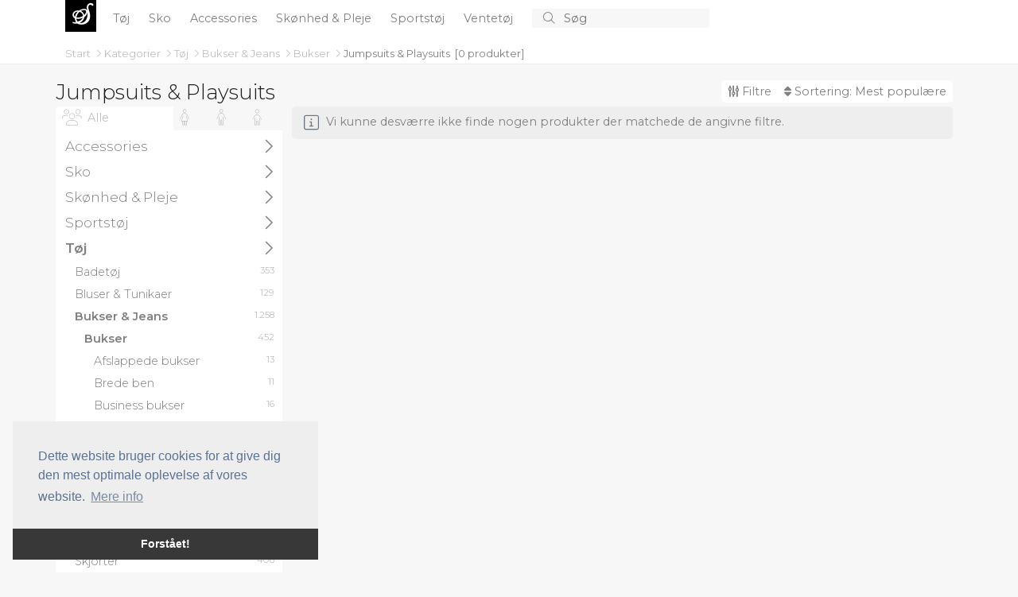

--- FILE ---
content_type: text/html; charset=utf-8
request_url: https://super-bazar.dk/c/194-jumpsuits-playsuits/
body_size: 29804
content:
<!doctype html>
<html lang="en">
  <head>
    
    <meta charset="utf-8">
    <meta name="viewport" content="width=device-width, initial-scale=1">
    <title>Jumpsuits &amp; Playsuits - Super Bazar</title>

	<!-- Global site tag (gtag.js) - Google Analytics -->
	<script async src="https://www.googletagmanager.com/gtag/js?id=UA-263021-35"></script>
	<script>
		window.dataLayer = window.dataLayer || [];
		function gtag() { dataLayer.push(arguments); }
		gtag('js', new Date());

		gtag('config', 'UA-263021-35');
		gtag('config', 'AW-1068442526');
	</script>

    <!-- Bootstrap CSS -->
    <link href="https://cdn.jsdelivr.net/npm/bootstrap@5.1.3/dist/css/bootstrap.min.css" rel="stylesheet" integrity="sha384-1BmE4kWBq78iYhFldvKuhfTAU6auU8tT94WrHftjDbrCEXSU1oBoqyl2QvZ6jIW3" crossorigin="anonymous" />
    
	<link href="/CSS/bundle.css?v=IjSI1HeLuJL61GSq-VZ4J1N63ys" rel="stylesheet" />

	
	<script src="https://s.super-bazar.dk/JavaScript/zBase.ashx?wid=5"></script>
	<script type="text/javascript" src="/JavaScript/Init.js?v=sLo_pO-uNVieJoyOB4cL_uuw8Vw"></script>
	
	
	<link rel="shortcut icon" href="/images/logo_red.svg" />
	<meta name='impact-site-verification' value='90576c8a-b62a-4d44-b273-f13ffb521400'>
	<meta name='impact-site-verification' value='670777d3-cd14-44aa-a1ed-64bb80ca6a6f'>
  </head>
  <body>


	  <div b-49urjv10ff id="main-wrapper">
      <div b-49urjv10ff id="top">
		  <div b-49urjv10ff id="top-content">
		<nav b-49urjv10ff id="top-menu">
			<div b-49urjv10ff class="container" style="position: relative;">

				<div b-49urjv10ff class="small-screen" style="display: none;" id="SmallScreenTopContainer">
					<div b-49urjv10ff class="row">
						<div b-49urjv10ff class="col-3">
							<a b-49urjv10ff id="left-menu" class="menu-link left-menu-link" onclick="slideoutLeft.toggle();"><i b-49urjv10ff class="fal fa-bars icon"></i></a>
						</div>
						<div b-49urjv10ff class="col-6" id="liSmallScreenLogoContainer">
							<a b-49urjv10ff href="/" class="page-title">
							<span b-49urjv10ff class="logo">S</span>
							</a>
						</div>
						<div b-49urjv10ff class="col-3" style="text-align: right;">
							<a b-49urjv10ff href="javascript:void(0);" onclick="InitiateSmallScreenSearch();" class="search-icon"><i b-49urjv10ff class="fal fa-search icon"></i></a>
						</div>
					</div>
				</div>
				<ul b-49urjv10ff class="big-screen contains-category-menu-items">
					<li b-49urjv10ff id="top-menu-logo">
						<a b-49urjv10ff href="/" class="page-title">
							<span b-49urjv10ff class="logo">S</span>
						</a>
					</li>
						<li b-49urjv10ff class="category-item menu-item" data-category-id="2">
							<a b-49urjv10ff class="top-menu-category top-menu-item" aria-current="page" href="/c/2-toej/" title="T&#xF8;j">
								T&#xF8;j
							</a>
						</li>
						<li b-49urjv10ff class="category-item menu-item" data-category-id="3">
							<a b-49urjv10ff class="top-menu-category top-menu-item" aria-current="page" href="/c/3-sko/" title="Sko">
								Sko
							</a>
						</li>
						<li b-49urjv10ff class="category-item menu-item" data-category-id="4">
							<a b-49urjv10ff class="top-menu-category top-menu-item" aria-current="page" href="/c/4-accessories/" title="Accessories">
								Accessories
							</a>
						</li>
						<li b-49urjv10ff class="category-item menu-item" data-category-id="103">
							<a b-49urjv10ff class="top-menu-category top-menu-item" aria-current="page" href="/c/103-skoenhed-pleje/" title="Sk&#xF8;nhed &amp; Pleje">
								Sk&#xF8;nhed &amp; Pleje
							</a>
						</li>
						<li b-49urjv10ff class="category-item menu-item" data-category-id="136">
							<a b-49urjv10ff class="top-menu-category top-menu-item" aria-current="page" href="/c/136-sportstoej/" title="Sportst&#xF8;j">
								Sportst&#xF8;j
							</a>
						</li>
						<li b-49urjv10ff class="category-item menu-item" data-category-id="195">
							<a b-49urjv10ff class="top-menu-category top-menu-item" aria-current="page" href="/c/195-ventetoej/" title="Ventet&#xF8;j">
								Ventet&#xF8;j
							</a>
						</li>
					<li b-49urjv10ff>
						<form action="/s" method="post" id="search-container">
							<button b-49urjv10ff type="submit" id="btnSearch">
								<i b-49urjv10ff class="fal fa-search"></i>
							</button>
							<input b-49urjv10ff type="text" id="txtSearch" name="searchString" placeholder="S&#xF8;g" autocomplete="off">
							<button b-49urjv10ff type="button" id="btnCancelSearch" onclick="HideSearchSuggestions();">
								<i b-49urjv10ff class="fal fa-times"></i>
							</button>

						</form>
					</li>
				</ul>
				<div b-49urjv10ff id="top-menu-dropdown">
					<div b-49urjv10ff class="container">
						<div b-49urjv10ff class="content row">
							<div b-49urjv10ff class="col-8">
								<div b-49urjv10ff class="header">
									Kategorier
								</div>
								<ul b-49urjv10ff id="top-menu-dropdown-categories">
								</ul>
							</div>
							<div b-49urjv10ff class="col-4">
								<div b-49urjv10ff class="header">
									Brands
								</div>
								<ul b-49urjv10ff id="top-menu-dropdown-brands">
								</ul>
							</div>
						</div>
					</div>
				</div>
				<div b-49urjv10ff id="divMenuItemContent">

				</div>

			</div>
		</nav>
			<div b-49urjv10ff id="divTopInfoBar" class="container">
				<div b-49urjv10ff>
							<nav b-49urjv10ff aria-label="breadcrumb" style="float: left;">
								<ol b-49urjv10ff class="breadcrumb" id="BreadcrumbContainer">

											<li b-49urjv10ff aria-current="page" data-item-type="0" data-item-data-category-id="0">
												<a b-49urjv10ff href="/">
													Start
												</a>
											<i b-49urjv10ff class="fal fa-angle-right"></i>
									</li>
											<li b-49urjv10ff aria-current="page" data-item-type="0" data-item-data-category-id="0">
												<a b-49urjv10ff href="/c/">
													Kategorier
												</a>
											<i b-49urjv10ff class="fal fa-angle-right"></i>
									</li>
											<li b-49urjv10ff aria-current="page" data-item-type="2" data-item-data-category-id="2">
												<a b-49urjv10ff href="/c/2-toej/">
													T&#xF8;j
												</a>
											<i b-49urjv10ff class="fal fa-angle-right"></i>
									</li>
											<li b-49urjv10ff aria-current="page" data-item-type="2" data-item-data-category-id="6">
												<a b-49urjv10ff href="/c/6-bukser-jeans/">
													Bukser &amp; Jeans
												</a>
											<i b-49urjv10ff class="fal fa-angle-right"></i>
									</li>
											<li b-49urjv10ff aria-current="page" data-item-type="2" data-item-data-category-id="8">
												<a b-49urjv10ff href="/c/8-bukser/">
													Bukser
												</a>
											<i b-49urjv10ff class="fal fa-angle-right"></i>
									</li>
											<li b-49urjv10ff class="active" aria-current="page" data-item-type="2" data-item-data-category-id="194">
												<a b-49urjv10ff href="/c/194-jumpsuits-playsuits/">
													Jumpsuits &amp; Playsuits
												</a>
									</li>
								</ol>
							</nav>
								<div b-49urjv10ff class="total-product-count-container" id="divProductBrowserProductCount">
									&nbsp;
									[<div b-49urjv10ff class="filtered-product-count" style="display: none;"><span b-49urjv10ff class="total-product-count">0</span><span b-49urjv10ff> / </span></div><span b-49urjv10ff id="spnTotalProductCountWithoutFilters">0</span> <span b-49urjv10ff class="d-xs-none">produkter</span>]
								</div>
				</div>

			</div>
		</div>
		<div b-49urjv10ff class="progress" id="divProgressBar">
			<div b-49urjv10ff class="indeterminate"></div>
		</div>
	</div>
    
    <div b-49urjv10ff id="content" class="container unboxed">
		
				<div id="divIntroText" class="row">
		<div class="col">
			<h1>Jumpsuits &amp; Playsuits</h1>

<p>
Vi har samlet de mest populære Jumpsuits & Playsuits og organiseret dem kun for dig. I denne kategori finder du hele 0 produkter.

</p>
<p>
Her hos Super Bazar holder vi øje med alle de bedste webshops i Danmark der forhandler Fashion produkter, så vi kan give dig den mest interessante samling af varer på ét og samme sted. Du kan meget let tilføje et eller flere filtre og sortere produkterne på forskellige måder, for at skabe det bedst mulige overblik når du leder efter Jumpsuits & Playsuits eller lignende varer.
</p>


<h2>Jumpsuits & Playsuits på udsalg - tilbud & rabatter</h2>
<p>
Her hos Super Bazar samler vi ALLE relevante varer på tværs af mange kategorier og brands, men hvis du leder efter en god deal, så fortvivl endelig ikke - vi har forskellige søge-filtre du kan bruge, så du fx kun får vist varer der er på udsalg og du kan endda angive helt præcist hvor meget du minimum vil spare. Med andre ord, hvis du leder efter <b> Jumpsuits & Playsuits på udsalg</b>, så er lige her på Super Bazar et rigtigt godt sted at starte!
</p>
	

				</div>
			</div>
<div id="divProductBrowser">

		<div class="clearfix" id="divProductBrowserTitleBar">
			

				<div class="h1">				
					Jumpsuits &amp; Playsuits
				</div>	
			<div id="divProductBrowserControlBar">
				<a id="RightMenuLinkFilters" class="right-menu-link show-filters-button" onclick="ToggleRightMenu('ProductBrowserGenderList');">
					<i class="fa fa-sliders-v"></i>
					Filtre
					<span id="spnFilterCount" class="subtle"></span>
				</a>	
				<div id="divFilterCloudBigScreen" class="filter-cloud">

				</div>
				
				<a id="RightMenuLinkOrderBy" class="right-menu-link show-filters-button" onclick="ToggleRightMenu('ProductBrowserOrderByList');">
					<i class="fa fa-sort"></i>
					Sortering: 
					<span class="order-by-label">
						Mest popul&#xE6;re
					</span>
				</a>
				
			</div>
		</div>

    <div class="row">

		<div class="col-md-3 d-none d-lg-block" id="divProductBrowserMenu">
            

            <div class="content" id="divCategoryTreeBigScreen">
					<div id="divBigScreenGenderSelectorContainer" class="clearfix">
						<ul id="BigScreenGenderSelector">
							<li class="selected" id="BigScreenGenderSelector_SexAgeType1000" data-filter-item-id="1000"  title="Kvinder, M&#xE6;nd, B&#xF8;rn">
								<i class="fa fa-group"></i>
								<span class="title">Alle</span>
							</li>
								<li id="BigScreenGenderSelector_SexAgeType0" data-filter-item-id="0" title="Kvinder">

									<i class="fa fa-female"></i>
									<span class="title">
										Kvinder
									</span>

								</li>
								<li id="BigScreenGenderSelector_SexAgeType1" data-filter-item-id="1" title="M&#xE6;nd">

									<i class="fa fa-male"></i>
									<span class="title">
										M&#xE6;nd
									</span>

								</li>
								<li id="BigScreenGenderSelector_SexAgeType2" data-filter-item-id="2" title="B&#xF8;rn">

									<i class="fa fa-child"></i>
									<span class="title">
										B&#xF8;rn
									</span>

								</li>
						</ul>
					</div>

					<div class="filter-container" id="divBigScreenCategoryTreeContainer">
						<ul id="ProductBrowserCategoryList" class="filter-item-container category-tree">
			<li>
					<a href="/c/4-accessories/" title="Accessories" data-category-id="4">
						<span>
							Accessories
						</span>						
						<span class="product-count">4.590</span>
						<i class="fal fa-angle-right"></i>
				</a>
				</li>
			<li>
					<a href="/c/3-sko/" title="Sko" data-category-id="3">
						<span>
							Sko
						</span>						
						<span class="product-count">608</span>
						<i class="fal fa-angle-right"></i>
				</a>
				</li>
			<li>
					<a href="/c/103-skoenhed-pleje/" title="Sk&#xF8;nhed &amp; Pleje" data-category-id="103">
						<span>
							Sk&#xF8;nhed &amp; Pleje
						</span>						
						<span class="product-count">0</span>
						<i class="fal fa-angle-right"></i>
				</a>
				</li>
			<li>
					<a href="/c/136-sportstoej/" title="Sportst&#xF8;j" data-category-id="136">
						<span>
							Sportst&#xF8;j
						</span>						
						<span class="product-count">606</span>
						<i class="fal fa-angle-right"></i>
				</a>
				</li>
			<li class=has-selected-child>
					<a href="/c/2-toej/" title="T&#xF8;j" data-category-id="2">
						<span>
							T&#xF8;j
						</span>						
						<span class="product-count">5.581</span>
						<i class="fal fa-angle-right"></i>
				</a>
			<ul class="level1 list categories">
			<li>
					<a href="/c/63-badetoej/" title="Badet&#xF8;j" data-category-id="63">
						<span>
							Badet&#xF8;j
						</span>						
						<span class="product-count">353</span>
				</a>
				</li>
			<li>
					<a href="/c/74-bluser-tunikaer/" title="Bluser &amp; Tunikaer" data-category-id="74">
						<span>
							Bluser &amp; Tunikaer
						</span>						
						<span class="product-count">129</span>
				</a>
				</li>
			<li class=has-selected-child>
					<a href="/c/6-bukser-jeans/" title="Bukser &amp; Jeans" data-category-id="6">
						<span>
							Bukser &amp; Jeans
						</span>						
						<span class="product-count">1.258</span>
				</a>
			<ul class="level2">
			<li class=has-selected-child>
					<a href="/c/8-bukser/" title="Bukser" data-category-id="8">
						<span>
							Bukser
						</span>						
						<span class="product-count">452</span>
				</a>
			<ul class="level3">
			<li>
					<a href="/c/192-afslappede-bukser/" title="Afslappede bukser" data-category-id="192">
						<span>
							Afslappede bukser
						</span>						
						<span class="product-count">13</span>
				</a>
				</li>
			<li>
					<a href="/c/191-brede-ben/" title="Brede ben" data-category-id="191">
						<span>
							Brede ben
						</span>						
						<span class="product-count">11</span>
				</a>
				</li>
			<li>
					<a href="/c/263-business-bukser/" title="Business bukser" data-category-id="263">
						<span>
							Business bukser
						</span>						
						<span class="product-count">16</span>
				</a>
				</li>
			<li>
					<a href="/c/81-chinos/" title="Chinos" data-category-id="81">
						<span>
							Chinos
						</span>						
						<span class="product-count">337</span>
				</a>
				</li>
			<li>
					<a href="/c/82-joggingbukser-sweatpants/" title="Joggingbukser &amp; Sweatpants" data-category-id="82">
						<span>
							Joggingbukser &amp; Sweatpants
						</span>						
						<span class="product-count">5</span>
				</a>
				</li>
				</ul>
				</li>
			<li>
					<a href="/c/7-jeans/" title="Jeans" data-category-id="7">
						<span>
							Jeans
						</span>						
						<span class="product-count">393</span>
				</a>
				</li>
			<li>
					<a href="/c/179-shorts/" title="Shorts" data-category-id="179">
						<span>
							Shorts
						</span>						
						<span class="product-count">413</span>
				</a>
				</li>
				</ul>
				</li>
			<li>
					<a href="/c/10-kjoler-nederdele/" title="Kjoler &amp; Nederdele" data-category-id="10">
						<span>
							Kjoler &amp; Nederdele
						</span>						
						<span class="product-count">356</span>
				</a>
				</li>
			<li>
					<a href="/c/86-overtoej/" title="Overt&#xF8;j" data-category-id="86">
						<span>
							Overt&#xF8;j
						</span>						
						<span class="product-count">611</span>
				</a>
				</li>
			<li>
					<a href="/c/50-skjorter/" title="Skjorter" data-category-id="50">
						<span>
							Skjorter
						</span>						
						<span class="product-count">408</span>
				</a>
				</li>
			<li>
					<a href="/c/5-troejer-cardigans/" title="Tr&#xF8;jer &amp; Cardigans" data-category-id="5">
						<span>
							Tr&#xF8;jer &amp; Cardigans
						</span>						
						<span class="product-count">1.394</span>
				</a>
				</li>
			<li>
					<a href="/c/13-t-shirts-toppe/" title="T-shirts &amp; Toppe" data-category-id="13">
						<span>
							T-shirts &amp; Toppe
						</span>						
						<span class="product-count">813</span>
				</a>
				</li>
			<li>
					<a href="/c/144-undertoej-nattoej/" title="Undert&#xF8;j &amp; Natt&#xF8;j" data-category-id="144">
						<span>
							Undert&#xF8;j &amp; Natt&#xF8;j
						</span>						
						<span class="product-count">252</span>
				</a>
				</li>
				</ul>
				</li>
			<li>
					<a href="/c/195-ventetoej/" title="Ventet&#xF8;j" data-category-id="195">
						<span>
							Ventet&#xF8;j
						</span>						
						<span class="product-count">0</span>
						<i class="fal fa-angle-right"></i>
				</a>
				</li>
				</ul>

						</ul>

					</div>



			</div>

        </div>

        <div class="col-lg-9 col-12" id="divProductContainer">
                
               

            <div id="divProducts" class="product-view row">



<div class="floatstop"></div>			</div>
			<div id="divProductLoadStatus" class="message">
				<div class="wrapper">
					<i class="fal fa-info-square icon"></i>
					<span class="message"></span>
				</div>
			</div>
			<div class="floatstop"></div>
			


			<div id="divPagingLoadMore"></div>
        </div>
    </div>
</div>



<div id="menu-right" class="side-menu">
	<button onclick="slideoutRight.close();" class="btn btn-sm close-btn">
		<i class="fal fa-times"></i>
	</button>
	
	<div id="divFilterCloud" class="clearfix filter-cloud">

	</div>
	<div id="divRightMenuContent" class="filter-menu">


		<div class="filter-item-container-header" data-filter-property="OrderBy" data-content-container="ProductBrowserOrderByList">
			Sortering
			<i class="fal fa-angle-right"></i>
			<span class="filter-counter" data-filter-property="OrderBy"></span>			
		</div>		
		<ul class="listbox filter-item-container filter-item-container-host" data-filter-property="OrderBy" id="ProductBrowserOrderByList">
				<li data-filter-item-id="1" data-filter-property="OrderBy" class="filter-item selected">
					<div class="label">
						Mest popul&#xE6;re
					</div>
				</li>
				<li data-filter-item-id="2" data-filter-property="OrderBy" class="filter-item">
					<div class="label">
						Nyeste
					</div>
				</li>
				<li data-filter-item-id="3" data-filter-property="OrderBy" class="filter-item">
					<div class="label">
						&#xC6;ldste
					</div>
				</li>
				<li data-filter-item-id="4" data-filter-property="OrderBy" class="filter-item">
					<div class="label">
						Billigste
					</div>
				</li>
				<li data-filter-item-id="5" data-filter-property="OrderBy" class="filter-item">
					<div class="label">
						Dyreste
					</div>
				</li>
				<li data-filter-item-id="6" data-filter-property="OrderBy" class="filter-item">
					<div class="label">
						St&#xF8;rst rabat
					</div>
				</li>
		</ul>			

			<div class="filter-item-container-header" data-filter-property="OrderBy" data-content-container="ProductBrowserGenderList">
				K&#xF8;n/Alder
				<i class="fal fa-angle-right"></i>
				<span class="filter-counter" data-filter-property="OrderBy"></span>			
			</div>
			<ul class="filter-item-container filter-item-container-host listbox" id="ProductBrowserGenderList" data-filter-property="SexAgeType" style="display: none;">
				<li class="filter-item selected" data-filter-item-id="1000" title="Kvinder, M&#xE6;nd, B&#xF8;rn" data-filter-item-title="Kvinder, M&#xE6;nd, B&#xF8;rn" data-filter-property="SexAgeType">

					<input type="checkbox" id="cbFilterGender1000" class="filter-control filter-checkbox" data-filter-item-id="1000" data-filter-item-title="Kvinder, M&#xE6;nd, B&#xF8;rn" data-filter-item-url-name="" data-filter-property="SexAgeType" />
					<label for="cbFilterGender1000">
						<span>
							Kvinder, M&#xE6;nd, B&#xF8;rn
						</span>						
					</label>
				</li>
					<li class="filter-item" id="SexAgeType0" data-filter-item-id="0" title="Kvinder" data-filter-item-url-name="kvinder" data-filter-item-title="Kvinder" data-filter-property="SexAgeType">

						<input type="checkbox" id="cbFilterGender0" class="filter-control filter-checkbox" data-filter-item-id="0" data-filter-item-title="Kvinder" data-filter-item-url-name="Kvinder" data-filter-property="SexAgeType" />
						<label for="cbFilterGender0">
							<span>
								Kvinder
							</span>
							<span class="product-count">0</span>
							<a href="/c/194-jumpsuits-playsuits/g/kvinder/" title="Jumpsuits &amp; Playsuits til Kvinder">
								Jumpsuits &amp; Playsuits til Kvinder
							</a>
						</label>

					</li>
					<li class="filter-item" id="SexAgeType1" data-filter-item-id="1" title="M&#xE6;nd" data-filter-item-url-name="maend" data-filter-item-title="M&#xE6;nd" data-filter-property="SexAgeType">

						<input type="checkbox" id="cbFilterGender1" class="filter-control filter-checkbox" data-filter-item-id="1" data-filter-item-title="M&#xE6;nd" data-filter-item-url-name="M&#xE6;nd" data-filter-property="SexAgeType" />
						<label for="cbFilterGender1">
							<span>
								M&#xE6;nd
							</span>
							<span class="product-count">0</span>
							<a href="/c/194-jumpsuits-playsuits/g/maend/" title="Jumpsuits &amp; Playsuits til M&#xE6;nd">
								Jumpsuits &amp; Playsuits til M&#xE6;nd
							</a>
						</label>

					</li>
					<li class="filter-item" id="SexAgeType2" data-filter-item-id="2" title="B&#xF8;rn" data-filter-item-url-name="boern" data-filter-item-title="B&#xF8;rn" data-filter-property="SexAgeType">

						<input type="checkbox" id="cbFilterGender2" class="filter-control filter-checkbox" data-filter-item-id="2" data-filter-item-title="B&#xF8;rn" data-filter-item-url-name="B&#xF8;rn" data-filter-property="SexAgeType" />
						<label for="cbFilterGender2">
							<span>
								B&#xF8;rn
							</span>
							<span class="product-count">0</span>
							<a href="/c/194-jumpsuits-playsuits/g/boern/" title="Jumpsuits &amp; Playsuits til B&#xF8;rn">
								Jumpsuits &amp; Playsuits til B&#xF8;rn
							</a>
						</label>

					</li>
			</ul>

		<div class="filter-item-container-header" data-filter-property="ColorIds" data-content-container="ProductBrowserColorList">
			Farver
			<i class="fal fa-angle-right"></i>
			<span class="filter-counter" data-filter-property="ColorIds"></span>			
		</div>
		<ul class="filter-item-container filter-item-container-host listbox listbox-multiselect" id="ProductBrowserColorList" data-filter-property="ColorIds" style="display: none;">



		</ul>

			<div class="filter-item-container-header" data-filter-property="BrandIds" data-content-container="ProductBrowserBrandListContainer">
				Brands
				<i class="fal fa-angle-right"></i>
				<span class="filter-counter" data-filter-property="BrandIds"></span>			
			</div>
			<div id="ProductBrowserBrandListContainer" class="filter-item-container-host" style="display: none;">

				<input type="text" id="txtSearchBrandList" onkeyup="PopulateProductBrowserBrandList(194, this.value);" class="search-box" placeholder="S&#xF8;g Brands..." />
				<ul class="brand-list listbox listbox-multiselect filter-item-container" id="ProductBrowserBrandList" data-filter-property="BrandIds" style="padding: 0;">
				</ul>
			</div>			



		<div class="filter-item-container-header" data-filter-property="MinimumDiscount" data-content-container="ProductBrowserDiscountListContainer">
			Rabat
			<i class="fal fa-angle-right"></i>
			<span class="filter-counter" data-filter-property="MinimumDiscount"></span>			
		</div>
			<ul class="discount-list listbox filter-item-container filter-item-container-host" data-filter-property="MinimumDiscount" id="ProductBrowserDiscountListContainer">
						<li class="filter-item selected" data-filter-item-id="0" data-filter-item-title="0-99% Rabat [Alle]" data-filter-property="MinimumDiscount" id="liMinimumDiscount0">
						<div class="label">
							0-99% Rabat [Alle]									
						</div>
						</li>
						<li class="filter-item" data-filter-item-id="10" data-filter-item-title="10% rabat" data-filter-property="MinimumDiscount" id="liMinimumDiscount10">
						<div class="label">
							Minimum 10% rabat									
						</div>
						</li>
						<li class="filter-item" data-filter-item-id="25" data-filter-item-title="25% rabat" data-filter-property="MinimumDiscount" id="liMinimumDiscount25">
						<div class="label">
							Minimum 25% rabat									
						</div>
						</li>
						<li class="filter-item" data-filter-item-id="50" data-filter-item-title="50% rabat" data-filter-property="MinimumDiscount" id="liMinimumDiscount50">
						<div class="label">
							Minimum 50% rabat									
						</div>
						</li>
						<li class="filter-item" data-filter-item-id="75" data-filter-item-title="75% rabat" data-filter-property="MinimumDiscount" id="liMinimumDiscount75">
						<div class="label">
							Minimum 75% rabat									
						</div>
						</li>
						<li class="filter-item" data-filter-item-id="80" data-filter-item-title="80% rabat" data-filter-property="MinimumDiscount" id="liMinimumDiscount80">
						<div class="label">
							Minimum 80% rabat									
						</div>
						</li>
						<li class="filter-item" data-filter-item-id="90" data-filter-item-title="90% rabat" data-filter-property="MinimumDiscount" id="liMinimumDiscount90">
						<div class="label">
							Minimum 90% rabat									
						</div>
						</li>
			</ul>
	</div>
	<div class="menu-footer" id="divSideMenuFooterRight" onclick="slideoutRight.close();">
			<span class="filtered-product-count">
				<span class="total-product-count">0</span> /
			</span><span>0 </span>
produkter			<i class="fa fa-chevron-right" style="margin-left: 7px; font-size: 80%;"></i>
	</div>
</div>



<script type="text/javascript">

	Page.HasProductBrowser = true;
	Page.HasAttentionCampaign = false;
	Page.ProductSearchOptions = {"CategoryIds":[194],"BrandIds":[],"ColorIds":[],"SexAgeType":1000,"MinimumDiscount":0,"AddPeriod":null,"PriceRange":null,"WebsiteId":5,"IncludeCountInfo":true,"IncludeColorInfo":false,"FeedId":0,"AdvertiserGroups":[],"LimitToPageSize":false,"IncludeCountDetails":true,"IncludeSimilarProducts":true,"IncludeProductDetails":true,"OrganizeByBrands":true,"OrganizeByCategories":true,"OrganizeByColors":true,"OrganizeBySexAgeTypes":true,"SortResults":true,"RequiredMetadataTypes":null,"IsInternal":false,"ItemId":0,"SearchString":null,"SortDirection":1,"OrderBy":"Popularity","PageSize":60,"PageIndex":1};
	Page.ProductSearchOptions.DefaultCategoryIds = Page.ProductSearchOptions.CategoryIds;
	Page.ProductSearchOptions.DefaultBrandIds = Page.ProductSearchOptions.BrandIds;
	filters["MinimumDiscount"]["InitialValue"] = Page.ProductSearchOptions.MinimumDiscount;

	Page.Paging.PageSize = 60;
	Page.Paging.TotalItemCount = 0;
	Page.Paging.CanLoadNextPageOnScroll = true;
	Page.BaseUrl = '/c/194-jumpsuits-playsuits/';
	Page.Category = {"Id":194,"Title":"Jumpsuits \u0026 Playsuits","UrlSlug":"194-jumpsuits-playsuits"};
	Page.Brand = null;
	Page.Categories = null;

	Page.InitiallyVisibleBrandCount = 20;

	var ac = null;
	</script>		<div id="divChildListArea" class="row">
		<div class="col">
			</div>
		</div>


		
	</div>
    </div>
    
	
	<div b-49urjv10ff id="menu-left" class="side-menu">
		<button b-49urjv10ff onclick="slideoutLeft.close();" class="btn btn-sm close-btn">
			<i b-49urjv10ff class="fal fa-times"></i>
		</button>
		<div b-49urjv10ff class="clearfix"></div>

	

		<div b-49urjv10ff id="divSmallScreenCategoryTreeContainer">


		</div>

	




		<ul b-49urjv10ff id="LeftSideMenuItemsAfterCategories">

		</ul>

			<div b-49urjv10ff class="menu-footer" id="divSideMenuFooterLeft" onclick="slideoutLeft.close();">
			
				<span b-49urjv10ff class="total-product-count">
					0
				</span>
				produkter
				<i b-49urjv10ff class="fa fa-chevron-right" style="margin-left: 7px; font-size: 80%;"></i>		
			</div>
		
	</div>
    <script src="https://code.jquery.com/jquery-3.6.0.min.js" integrity="sha256-/xUj+3OJU5yExlq6GSYGSHk7tPXikynS7ogEvDej/m4=" crossorigin="anonymous"></script>
	
	

	
		<script src="/JavaScript/bottom-bundle.js?v=i-JUlv4i8X3rkT_77kAjHrFki30"></script>
	

    <script type="text/javascript" src="/JavaScript/Dynamic/CategoriesAsJson.js"></script>
	<script type="text/javascript" src="/JavaScript/Dynamic/LocalizationStrings.js"></script>

    <script src="https://kit.fontawesome.com/3aeb06d83e.js"></script>

    <script src="https://cdn.jsdelivr.net/npm/bootstrap@5.1.3/dist/js/bootstrap.bundle.min.js" integrity="sha384-ka7Sk0Gln4gmtz2MlQnikT1wXgYsOg+OMhuP+IlRH9sENBO0LRn5q+8nbTov4+1p" crossorigin="anonymous"></script>
	

	<script src="https://s.super-bazar.dk/JavaScript/TA.ashx?wid=5" async defer></script>
	<script src="https://s.super-bazar.dk/JavaScript/V.ashx?wid=5" async defer></script>

		<script type="text/javascript" src="//cdnjs.cloudflare.com/ajax/libs/cookieconsent2/3.0.3/cookieconsent.min.js"></script>
		<script type="text/javascript">
		window.addEventListener("load", function()
		{
			window.cookieconsent.initialise({
				"palette": {
					"popup": {
						"background": "#eee",
						"text": "#5c7291"
					},
					"button": {
						"background": "#383838",
						"text": "#ffffff"
					}
				},
				"theme": "edgeless",
				"position": "bottom-left",
				"content": {
					"message": "Dette website bruger cookies for at give dig den mest optimale oplevelse af vores website.",
					"dismiss": "Forst&#xE5;et!",
					"link": "Mere info"
				}
			})
		});
		</script>
	
	
	
	
	    
  </body>
</html>

--- FILE ---
content_type: text/javascript
request_url: https://super-bazar.dk/JavaScript/Dynamic/CategoriesAsJson.js
body_size: 11369
content:
Website.Categories = [{"Id":1,"Title":"Mode","ParentCategoryId":0,"ChildCategoryCount":6,"ProductCount":0,"TotalProductCount":11385,"UrlSlug":"1-mode"},{"Id":4,"Title":"Accessories","ParentCategoryId":1,"ChildCategoryCount":13,"ProductCount":0,"TotalProductCount":4590,"UrlSlug":"4-accessories","TopBrands":[{"Id":9395,"Title":"Breitling","UrlSlug":"9395-breitling"},{"Id":44427,"Title":"Bulova","UrlSlug":"44427-bulova"},{"Id":320,"Title":"Casio","UrlSlug":"320-casio"},{"Id":44430,"Title":"Festina","UrlSlug":"44430-festina"},{"Id":13778,"Title":"Invicta","UrlSlug":"13778-invicta"},{"Id":9412,"Title":"Longines","UrlSlug":"9412-longines"},{"Id":9415,"Title":"Omega","UrlSlug":"9415-omega"},{"Id":55422,"Title":"Stührling Original","UrlSlug":"55422-stuhrling-original"},{"Id":9426,"Title":"Tissot","UrlSlug":"9426-tissot"},{"Id":279,"Title":"Tommy Hilfiger","UrlSlug":"279-tommy-hilfiger"}]},{"Id":17,"Title":"Tasker & Punge","ParentCategoryId":4,"ChildCategoryCount":11,"ProductCount":0,"TotalProductCount":52,"UrlSlug":"17-tasker-punge"},{"Id":106,"Title":"Rygsække","ParentCategoryId":17,"ChildCategoryCount":0,"ProductCount":1,"TotalProductCount":1,"UrlSlug":"106-rygsaekke"},{"Id":279,"Title":"Bæltetasker","ParentCategoryId":17,"ChildCategoryCount":0,"ProductCount":0,"TotalProductCount":0,"UrlSlug":"279-baeltetasker"},{"Id":102,"Title":"Clutches","ParentCategoryId":17,"ChildCategoryCount":0,"ProductCount":0,"TotalProductCount":0,"UrlSlug":"102-clutches"},{"Id":280,"Title":"Toilettasker","ParentCategoryId":17,"ChildCategoryCount":0,"ProductCount":0,"TotalProductCount":0,"UrlSlug":"280-toilettasker"},{"Id":212,"Title":"Håndtasker","ParentCategoryId":17,"ChildCategoryCount":0,"ProductCount":28,"TotalProductCount":28,"UrlSlug":"212-haandtasker"},{"Id":269,"Title":"Computertasker","ParentCategoryId":17,"ChildCategoryCount":0,"ProductCount":0,"TotalProductCount":0,"UrlSlug":"269-computertasker"},{"Id":49,"Title":"Skulder Tasker","ParentCategoryId":17,"ChildCategoryCount":0,"ProductCount":11,"TotalProductCount":11,"UrlSlug":"49-skulder-tasker"},{"Id":511,"Title":"Kufferter","ParentCategoryId":17,"ChildCategoryCount":0,"ProductCount":0,"TotalProductCount":0,"UrlSlug":"511-kufferter"},{"Id":107,"Title":"Shopping tasker","ParentCategoryId":17,"ChildCategoryCount":0,"ProductCount":11,"TotalProductCount":11,"UrlSlug":"107-shopping-tasker"},{"Id":51,"Title":"Punge","ParentCategoryId":17,"ChildCategoryCount":0,"ProductCount":0,"TotalProductCount":0,"UrlSlug":"51-punge"},{"Id":268,"Title":"Weekendtasker","ParentCategoryId":17,"ChildCategoryCount":0,"ProductCount":1,"TotalProductCount":1,"UrlSlug":"268-weekendtasker"},{"Id":18,"Title":"Bælter","ParentCategoryId":4,"ChildCategoryCount":0,"ProductCount":17,"TotalProductCount":17,"UrlSlug":"18-baelter"},{"Id":523,"Title":"Mobiltelefon covers","ParentCategoryId":4,"ChildCategoryCount":0,"ProductCount":1,"TotalProductCount":1,"UrlSlug":"523-mobiltelefon-covers"},{"Id":61,"Title":"Briller","ParentCategoryId":4,"ChildCategoryCount":0,"ProductCount":0,"TotalProductCount":0,"UrlSlug":"61-briller"},{"Id":19,"Title":"Handsker","ParentCategoryId":4,"ChildCategoryCount":0,"ProductCount":1,"TotalProductCount":1,"UrlSlug":"19-handsker"},{"Id":175,"Title":"Hatte, Huer & Kasketter","ParentCategoryId":4,"ChildCategoryCount":4,"ProductCount":0,"TotalProductCount":102,"UrlSlug":"175-hatte,-huer-kasketter"},{"Id":575,"Title":"Elefanthuer","ParentCategoryId":175,"ChildCategoryCount":0,"ProductCount":0,"TotalProductCount":0,"UrlSlug":"575-elefanthuer"},{"Id":178,"Title":"Huer","ParentCategoryId":175,"ChildCategoryCount":0,"ProductCount":26,"TotalProductCount":26,"UrlSlug":"178-huer"},{"Id":177,"Title":"Kasketter","ParentCategoryId":175,"ChildCategoryCount":0,"ProductCount":76,"TotalProductCount":76,"UrlSlug":"177-kasketter"},{"Id":176,"Title":"Hatte","ParentCategoryId":175,"ChildCategoryCount":0,"ProductCount":0,"TotalProductCount":0,"UrlSlug":"176-hatte"},{"Id":76,"Title":"Smykker & Ure","ParentCategoryId":4,"ChildCategoryCount":7,"ProductCount":15,"TotalProductCount":93,"UrlSlug":"76-smykker-ure"},{"Id":538,"Title":"Ure","ParentCategoryId":76,"ChildCategoryCount":0,"ProductCount":4018,"TotalProductCount":4018,"UrlSlug":"538-ure"},{"Id":100,"Title":"Armbånd","ParentCategoryId":76,"ChildCategoryCount":0,"ProductCount":17,"TotalProductCount":17,"UrlSlug":"100-armbaand"},{"Id":120,"Title":"Manchetknapper","ParentCategoryId":76,"ChildCategoryCount":0,"ProductCount":0,"TotalProductCount":0,"UrlSlug":"120-manchetknapper"},{"Id":99,"Title":"Øreringe","ParentCategoryId":76,"ChildCategoryCount":0,"ProductCount":31,"TotalProductCount":31,"UrlSlug":"99-oereringe"},{"Id":261,"Title":"Hår-accessories","ParentCategoryId":76,"ChildCategoryCount":0,"ProductCount":0,"TotalProductCount":0,"UrlSlug":"261-haar-accessories"},{"Id":97,"Title":"Halskæder","ParentCategoryId":76,"ChildCategoryCount":0,"ProductCount":0,"TotalProductCount":0,"UrlSlug":"97-halskaeder"},{"Id":98,"Title":"Ringe","ParentCategoryId":76,"ChildCategoryCount":0,"ProductCount":30,"TotalProductCount":30,"UrlSlug":"98-ringe"},{"Id":579,"Title":"Penalhuse","ParentCategoryId":4,"ChildCategoryCount":0,"ProductCount":0,"TotalProductCount":0,"UrlSlug":"579-penalhuse"},{"Id":101,"Title":"Tørklæder & Halstørklæder","ParentCategoryId":4,"ChildCategoryCount":0,"ProductCount":8,"TotalProductCount":8,"UrlSlug":"101-toerklaeder-halstoerklaeder"},{"Id":60,"Title":"Solbriller","ParentCategoryId":4,"ChildCategoryCount":0,"ProductCount":298,"TotalProductCount":298,"UrlSlug":"60-solbriller"},{"Id":254,"Title":"Slips & Butterflies","ParentCategoryId":4,"ChildCategoryCount":0,"ProductCount":0,"TotalProductCount":0,"UrlSlug":"254-slips-butterflies"},{"Id":55,"Title":"Ure","ParentCategoryId":4,"ChildCategoryCount":0,"ProductCount":4018,"TotalProductCount":4018,"UrlSlug":"55-ure"},{"Id":600,"Title":"Waterbottles","ParentCategoryId":4,"ChildCategoryCount":0,"ProductCount":0,"TotalProductCount":0,"UrlSlug":"600-waterbottles"},{"Id":103,"Title":"Skønhed & Pleje","ParentCategoryId":1,"ChildCategoryCount":10,"ProductCount":0,"TotalProductCount":0,"UrlSlug":"103-skoenhed-pleje","TopBrands":[]},{"Id":260,"Title":"Accessories","ParentCategoryId":103,"ChildCategoryCount":1,"ProductCount":0,"TotalProductCount":0,"UrlSlug":"260-accessories"},{"Id":362,"Title":"Hagesmækker","ParentCategoryId":260,"ChildCategoryCount":0,"ProductCount":0,"TotalProductCount":0,"UrlSlug":"362-hagesmaekker"},{"Id":109,"Title":"Ansigtspleje","ParentCategoryId":103,"ChildCategoryCount":6,"ProductCount":0,"TotalProductCount":0,"UrlSlug":"109-ansigtspleje"},{"Id":111,"Title":"Renseprodukter","ParentCategoryId":109,"ChildCategoryCount":0,"ProductCount":0,"TotalProductCount":0,"UrlSlug":"111-renseprodukter"},{"Id":112,"Title":"Ansigtsscrub","ParentCategoryId":109,"ChildCategoryCount":0,"ProductCount":0,"TotalProductCount":0,"UrlSlug":"112-ansigtsscrub"},{"Id":113,"Title":"Øjencreme","ParentCategoryId":109,"ChildCategoryCount":0,"ProductCount":0,"TotalProductCount":0,"UrlSlug":"113-oejencreme"},{"Id":282,"Title":"Ansigtsmasker","ParentCategoryId":109,"ChildCategoryCount":0,"ProductCount":0,"TotalProductCount":0,"UrlSlug":"282-ansigtsmasker"},{"Id":114,"Title":"Creme","ParentCategoryId":109,"ChildCategoryCount":2,"ProductCount":0,"TotalProductCount":0,"UrlSlug":"114-creme"},{"Id":372,"Title":"Dagcreme","ParentCategoryId":114,"ChildCategoryCount":0,"ProductCount":0,"TotalProductCount":0,"UrlSlug":"372-dagcreme"},{"Id":373,"Title":"Natcreme","ParentCategoryId":114,"ChildCategoryCount":0,"ProductCount":0,"TotalProductCount":0,"UrlSlug":"373-natcreme"},{"Id":110,"Title":"Serum & Olier","ParentCategoryId":109,"ChildCategoryCount":0,"ProductCount":0,"TotalProductCount":0,"UrlSlug":"110-serum-olier"},{"Id":108,"Title":"Hårpleje","ParentCategoryId":103,"ChildCategoryCount":8,"ProductCount":0,"TotalProductCount":0,"UrlSlug":"108-haarpleje"},{"Id":116,"Title":"Balsam","ParentCategoryId":108,"ChildCategoryCount":0,"ProductCount":0,"TotalProductCount":0,"UrlSlug":"116-balsam"},{"Id":289,"Title":"Hårtørrer & Stylingredskaber","ParentCategoryId":108,"ChildCategoryCount":3,"ProductCount":0,"TotalProductCount":0,"UrlSlug":"289-haartoerrer-stylingredskaber"},{"Id":544,"Title":"Krøllejern","ParentCategoryId":289,"ChildCategoryCount":0,"ProductCount":0,"TotalProductCount":0,"UrlSlug":"544-kroellejern"},{"Id":542,"Title":"Hårtørrer","ParentCategoryId":289,"ChildCategoryCount":0,"ProductCount":0,"TotalProductCount":0,"UrlSlug":"542-haartoerrer"},{"Id":543,"Title":"Glattejern","ParentCategoryId":289,"ChildCategoryCount":0,"ProductCount":0,"TotalProductCount":0,"UrlSlug":"543-glattejern"},{"Id":541,"Title":"Extensions","ParentCategoryId":108,"ChildCategoryCount":0,"ProductCount":0,"TotalProductCount":0,"UrlSlug":"541-extensions"},{"Id":290,"Title":"Hårbørster","ParentCategoryId":108,"ChildCategoryCount":0,"ProductCount":0,"TotalProductCount":0,"UrlSlug":"290-haarboerster"},{"Id":302,"Title":"Hårfarve","ParentCategoryId":108,"ChildCategoryCount":0,"ProductCount":0,"TotalProductCount":0,"UrlSlug":"302-haarfarve"},{"Id":115,"Title":"Shampoo","ParentCategoryId":108,"ChildCategoryCount":0,"ProductCount":0,"TotalProductCount":0,"UrlSlug":"115-shampoo"},{"Id":163,"Title":"Styling","ParentCategoryId":108,"ChildCategoryCount":5,"ProductCount":0,"TotalProductCount":0,"UrlSlug":"163-styling"},{"Id":589,"Title":"Dryshampoo","ParentCategoryId":163,"ChildCategoryCount":0,"ProductCount":0,"TotalProductCount":0,"UrlSlug":"589-dryshampoo"},{"Id":591,"Title":"Hairpowder","ParentCategoryId":163,"ChildCategoryCount":0,"ProductCount":0,"TotalProductCount":0,"UrlSlug":"591-hairpowder"},{"Id":587,"Title":"Hairspray","ParentCategoryId":163,"ChildCategoryCount":0,"ProductCount":0,"TotalProductCount":0,"UrlSlug":"587-hairspray"},{"Id":588,"Title":"Mousse","ParentCategoryId":163,"ChildCategoryCount":0,"ProductCount":0,"TotalProductCount":0,"UrlSlug":"588-mousse"},{"Id":590,"Title":"Wax","ParentCategoryId":163,"ChildCategoryCount":0,"ProductCount":0,"TotalProductCount":0,"UrlSlug":"590-wax"},{"Id":297,"Title":"Hårkur","ParentCategoryId":108,"ChildCategoryCount":0,"ProductCount":0,"TotalProductCount":0,"UrlSlug":"297-haarkur"},{"Id":104,"Title":"Makeup","ParentCategoryId":103,"ChildCategoryCount":4,"ProductCount":0,"TotalProductCount":0,"UrlSlug":"104-makeup"},{"Id":128,"Title":"Pensler & Børster","ParentCategoryId":104,"ChildCategoryCount":0,"ProductCount":0,"TotalProductCount":0,"UrlSlug":"128-pensler-boerster"},{"Id":133,"Title":"Øjne","ParentCategoryId":104,"ChildCategoryCount":5,"ProductCount":0,"TotalProductCount":0,"UrlSlug":"133-oejne"},{"Id":164,"Title":"Øjenbryn","ParentCategoryId":133,"ChildCategoryCount":0,"ProductCount":0,"TotalProductCount":0,"UrlSlug":"164-oejenbryn"},{"Id":320,"Title":"Øjenvipper","ParentCategoryId":133,"ChildCategoryCount":0,"ProductCount":0,"TotalProductCount":0,"UrlSlug":"320-oejenvipper"},{"Id":135,"Title":"Eyeliner","ParentCategoryId":133,"ChildCategoryCount":0,"ProductCount":0,"TotalProductCount":0,"UrlSlug":"135-eyeliner"},{"Id":124,"Title":"Øjenskygge","ParentCategoryId":133,"ChildCategoryCount":0,"ProductCount":0,"TotalProductCount":0,"UrlSlug":"124-oejenskygge"},{"Id":125,"Title":"Mascara","ParentCategoryId":133,"ChildCategoryCount":0,"ProductCount":0,"TotalProductCount":0,"UrlSlug":"125-mascara"},{"Id":134,"Title":"Ansigt","ParentCategoryId":104,"ChildCategoryCount":7,"ProductCount":0,"TotalProductCount":0,"UrlSlug":"134-ansigt"},{"Id":121,"Title":"BB & CC cremer","ParentCategoryId":134,"ChildCategoryCount":0,"ProductCount":0,"TotalProductCount":0,"UrlSlug":"121-bb-cc-cremer"},{"Id":127,"Title":"Blush & Brozers","ParentCategoryId":134,"ChildCategoryCount":0,"ProductCount":0,"TotalProductCount":0,"UrlSlug":"127-blush-brozers"},{"Id":169,"Title":"Concealer","ParentCategoryId":134,"ChildCategoryCount":0,"ProductCount":0,"TotalProductCount":0,"UrlSlug":"169-concealer"},{"Id":122,"Title":"Foundation","ParentCategoryId":134,"ChildCategoryCount":0,"ProductCount":0,"TotalProductCount":0,"UrlSlug":"122-foundation"},{"Id":299,"Title":"Highlight & Contouring","ParentCategoryId":134,"ChildCategoryCount":0,"ProductCount":0,"TotalProductCount":0,"UrlSlug":"299-highlight-contouring"},{"Id":170,"Title":"Pudder","ParentCategoryId":134,"ChildCategoryCount":0,"ProductCount":0,"TotalProductCount":0,"UrlSlug":"170-pudder"},{"Id":126,"Title":"Primer","ParentCategoryId":134,"ChildCategoryCount":0,"ProductCount":0,"TotalProductCount":0,"UrlSlug":"126-primer"},{"Id":129,"Title":"Læber","ParentCategoryId":104,"ChildCategoryCount":4,"ProductCount":0,"TotalProductCount":0,"UrlSlug":"129-laeber"},{"Id":334,"Title":"Læbepleje","ParentCategoryId":129,"ChildCategoryCount":0,"ProductCount":0,"TotalProductCount":0,"UrlSlug":"334-laebepleje"},{"Id":130,"Title":"Lipgloss","ParentCategoryId":129,"ChildCategoryCount":0,"ProductCount":0,"TotalProductCount":0,"UrlSlug":"130-lipgloss"},{"Id":165,"Title":"Lipliner","ParentCategoryId":129,"ChildCategoryCount":0,"ProductCount":0,"TotalProductCount":0,"UrlSlug":"165-lipliner"},{"Id":131,"Title":"Læbestift","ParentCategoryId":129,"ChildCategoryCount":0,"ProductCount":0,"TotalProductCount":0,"UrlSlug":"131-laebestift"},{"Id":161,"Title":"Negle","ParentCategoryId":103,"ChildCategoryCount":2,"ProductCount":0,"TotalProductCount":0,"UrlSlug":"161-negle"},{"Id":298,"Title":"Neglepleje","ParentCategoryId":161,"ChildCategoryCount":0,"ProductCount":0,"TotalProductCount":0,"UrlSlug":"298-neglepleje"},{"Id":162,"Title":"Neglelak","ParentCategoryId":161,"ChildCategoryCount":0,"ProductCount":0,"TotalProductCount":0,"UrlSlug":"162-neglelak"},{"Id":180,"Title":"Parfume & Deodorant","ParentCategoryId":103,"ChildCategoryCount":2,"ProductCount":0,"TotalProductCount":0,"UrlSlug":"180-parfume-deodorant"},{"Id":317,"Title":"Deodorant","ParentCategoryId":180,"ChildCategoryCount":0,"ProductCount":0,"TotalProductCount":0,"UrlSlug":"317-deodorant"},{"Id":316,"Title":"Parfume & Eau de toilette","ParentCategoryId":180,"ChildCategoryCount":0,"ProductCount":0,"TotalProductCount":0,"UrlSlug":"316-parfume-eau-de-toilette"},{"Id":306,"Title":"Selvbruner","ParentCategoryId":103,"ChildCategoryCount":0,"ProductCount":0,"TotalProductCount":0,"UrlSlug":"306-selvbruner"},{"Id":295,"Title":"Barbering","ParentCategoryId":103,"ChildCategoryCount":0,"ProductCount":0,"TotalProductCount":0,"UrlSlug":"295-barbering"},{"Id":105,"Title":"Kropspleje","ParentCategoryId":103,"ChildCategoryCount":6,"ProductCount":0,"TotalProductCount":0,"UrlSlug":"105-kropspleje"},{"Id":167,"Title":"Bodylotion","ParentCategoryId":105,"ChildCategoryCount":0,"ProductCount":0,"TotalProductCount":0,"UrlSlug":"167-bodylotion"},{"Id":168,"Title":"Bodyoil","ParentCategoryId":105,"ChildCategoryCount":0,"ProductCount":0,"TotalProductCount":0,"UrlSlug":"168-bodyoil"},{"Id":166,"Title":"Bodyscrub","ParentCategoryId":105,"ChildCategoryCount":0,"ProductCount":0,"TotalProductCount":0,"UrlSlug":"166-bodyscrub"},{"Id":294,"Title":"Bad & Dusch","ParentCategoryId":105,"ChildCategoryCount":0,"ProductCount":0,"TotalProductCount":0,"UrlSlug":"294-bad-dusch"},{"Id":303,"Title":"Håndcreme & Fodcreme","ParentCategoryId":105,"ChildCategoryCount":0,"ProductCount":0,"TotalProductCount":0,"UrlSlug":"303-haandcreme-fodcreme"},{"Id":578,"Title":"Sæbe","ParentCategoryId":105,"ChildCategoryCount":0,"ProductCount":0,"TotalProductCount":0,"UrlSlug":"578-saebe"},{"Id":281,"Title":"Solcreme & Selvbruner","ParentCategoryId":103,"ChildCategoryCount":0,"ProductCount":0,"TotalProductCount":0,"UrlSlug":"281-solcreme-selvbruner"},{"Id":2,"Title":"Tøj","ParentCategoryId":1,"ChildCategoryCount":11,"ProductCount":7,"TotalProductCount":5581,"UrlSlug":"2-toej","TopBrands":[{"Id":44306,"Title":"Carhartt WIP","UrlSlug":"44306-carhartt-wip"},{"Id":4144,"Title":"Nelly","UrlSlug":"4144-nelly"},{"Id":1075,"Title":"O'Neill","UrlSlug":"1075-oneill"},{"Id":513,"Title":"ONLY","UrlSlug":"513-only"},{"Id":12692,"Title":"Patagonia","UrlSlug":"12692-patagonia"},{"Id":4519,"Title":"Pieces","UrlSlug":"4519-pieces"},{"Id":418,"Title":"Rip Curl","UrlSlug":"418-rip-curl"},{"Id":59280,"Title":"The Dudes","UrlSlug":"59280-the-dudes"},{"Id":286,"Title":"Vero Moda","UrlSlug":"286-vero-moda"},{"Id":290,"Title":"Volcom","UrlSlug":"290-volcom"}]},{"Id":74,"Title":"Bluser & Tunikaer","ParentCategoryId":2,"ChildCategoryCount":3,"ProductCount":15,"TotalProductCount":129,"UrlSlug":"74-bluser-tunikaer"},{"Id":78,"Title":"Bluser","ParentCategoryId":74,"ChildCategoryCount":0,"ProductCount":114,"TotalProductCount":114,"UrlSlug":"78-bluser"},{"Id":286,"Title":"Kimonoer","ParentCategoryId":74,"ChildCategoryCount":0,"ProductCount":0,"TotalProductCount":0,"UrlSlug":"286-kimonoer"},{"Id":79,"Title":"Tunikaer","ParentCategoryId":74,"ChildCategoryCount":0,"ProductCount":0,"TotalProductCount":0,"UrlSlug":"79-tunikaer"},{"Id":141,"Title":"Bodystockings","ParentCategoryId":2,"ChildCategoryCount":2,"ProductCount":0,"TotalProductCount":0,"UrlSlug":"141-bodystockings"},{"Id":142,"Title":"Langærmede bodys","ParentCategoryId":141,"ChildCategoryCount":0,"ProductCount":0,"TotalProductCount":0,"UrlSlug":"142-langaermede-bodys"},{"Id":143,"Title":"Kortærmede bodys","ParentCategoryId":141,"ChildCategoryCount":0,"ProductCount":0,"TotalProductCount":0,"UrlSlug":"143-kortaermede-bodys"},{"Id":10,"Title":"Kjoler & Nederdele","ParentCategoryId":2,"ChildCategoryCount":3,"ProductCount":41,"TotalProductCount":356,"UrlSlug":"10-kjoler-nederdele"},{"Id":139,"Title":"Kjoler","ParentCategoryId":10,"ChildCategoryCount":6,"ProductCount":49,"TotalProductCount":181,"UrlSlug":"139-kjoler"},{"Id":331,"Title":"Hverdags kjoler","ParentCategoryId":139,"ChildCategoryCount":0,"ProductCount":11,"TotalProductCount":11,"UrlSlug":"331-hverdags-kjoler"},{"Id":117,"Title":"Langærmede kjoler & Strikkede kjoler","ParentCategoryId":139,"ChildCategoryCount":0,"ProductCount":24,"TotalProductCount":24,"UrlSlug":"117-langaermede-kjoler-strikkede-kjoler"},{"Id":64,"Title":"Maxi kjoler","ParentCategoryId":139,"ChildCategoryCount":0,"ProductCount":22,"TotalProductCount":22,"UrlSlug":"64-maxi-kjoler"},{"Id":332,"Title":"Midi kjoler","ParentCategoryId":139,"ChildCategoryCount":0,"ProductCount":0,"TotalProductCount":0,"UrlSlug":"332-midi-kjoler"},{"Id":12,"Title":"Korte kjoler","ParentCategoryId":139,"ChildCategoryCount":0,"ProductCount":0,"TotalProductCount":0,"UrlSlug":"12-korte-kjoler"},{"Id":553,"Title":"Sommer kjoler","ParentCategoryId":139,"ChildCategoryCount":0,"ProductCount":75,"TotalProductCount":75,"UrlSlug":"553-sommer-kjoler"},{"Id":11,"Title":"Fest kjoler","ParentCategoryId":10,"ChildCategoryCount":0,"ProductCount":0,"TotalProductCount":0,"UrlSlug":"11-fest-kjoler"},{"Id":140,"Title":"Nederdele","ParentCategoryId":10,"ChildCategoryCount":3,"ProductCount":106,"TotalProductCount":134,"UrlSlug":"140-nederdele"},{"Id":75,"Title":"Maxi nederdele","ParentCategoryId":140,"ChildCategoryCount":0,"ProductCount":28,"TotalProductCount":28,"UrlSlug":"75-maxi-nederdele"},{"Id":77,"Title":"Mini nederdele","ParentCategoryId":140,"ChildCategoryCount":0,"ProductCount":0,"TotalProductCount":0,"UrlSlug":"77-mini-nederdele"},{"Id":333,"Title":"Pencil nederdele & A-line nederdele","ParentCategoryId":140,"ChildCategoryCount":0,"ProductCount":0,"TotalProductCount":0,"UrlSlug":"333-pencil-nederdele-a-line-nederdele"},{"Id":5,"Title":"Trøjer & Cardigans","ParentCategoryId":2,"ChildCategoryCount":3,"ProductCount":134,"TotalProductCount":1394,"UrlSlug":"5-troejer-cardigans"},{"Id":45,"Title":"Cardiganer","ParentCategoryId":5,"ChildCategoryCount":0,"ProductCount":40,"TotalProductCount":40,"UrlSlug":"45-cardiganer"},{"Id":69,"Title":"Hættetrøjer & Sweatshirts","ParentCategoryId":5,"ChildCategoryCount":2,"ProductCount":5,"TotalProductCount":1129,"UrlSlug":"69-haettetroejer-sweatshirts"},{"Id":72,"Title":"Hættetrøjer","ParentCategoryId":69,"ChildCategoryCount":0,"ProductCount":718,"TotalProductCount":718,"UrlSlug":"72-haettetroejer"},{"Id":73,"Title":"Sweatshirts","ParentCategoryId":69,"ChildCategoryCount":0,"ProductCount":406,"TotalProductCount":406,"UrlSlug":"73-sweatshirts"},{"Id":48,"Title":"Strik","ParentCategoryId":5,"ChildCategoryCount":2,"ProductCount":89,"TotalProductCount":91,"UrlSlug":"48-strik"},{"Id":137,"Title":"Rund hals","ParentCategoryId":48,"ChildCategoryCount":0,"ProductCount":0,"TotalProductCount":0,"UrlSlug":"137-rund-hals"},{"Id":138,"Title":"V-hals","ParentCategoryId":48,"ChildCategoryCount":0,"ProductCount":2,"TotalProductCount":2,"UrlSlug":"138-v-hals"},{"Id":86,"Title":"Overtøj","ParentCategoryId":2,"ChildCategoryCount":11,"ProductCount":2,"TotalProductCount":611,"UrlSlug":"86-overtoej"},{"Id":171,"Title":"Blazer","ParentCategoryId":86,"ChildCategoryCount":0,"ProductCount":36,"TotalProductCount":36,"UrlSlug":"171-blazer"},{"Id":84,"Title":"Frakker","ParentCategoryId":86,"ChildCategoryCount":3,"ProductCount":13,"TotalProductCount":13,"UrlSlug":"84-frakker"},{"Id":187,"Title":"Parka","ParentCategoryId":84,"ChildCategoryCount":0,"ProductCount":0,"TotalProductCount":0,"UrlSlug":"187-parka"},{"Id":118,"Title":"Trenchcoats","ParentCategoryId":84,"ChildCategoryCount":0,"ProductCount":0,"TotalProductCount":0,"UrlSlug":"118-trenchcoats"},{"Id":266,"Title":"Uldfrakker","ParentCategoryId":84,"ChildCategoryCount":0,"ProductCount":0,"TotalProductCount":0,"UrlSlug":"266-uldfrakker"},{"Id":510,"Title":"Faux fur jakker","ParentCategoryId":86,"ChildCategoryCount":0,"ProductCount":15,"TotalProductCount":15,"UrlSlug":"510-faux-fur-jakker"},{"Id":186,"Title":"Veste","ParentCategoryId":86,"ChildCategoryCount":0,"ProductCount":0,"TotalProductCount":0,"UrlSlug":"186-veste"},{"Id":85,"Title":"Jakker","ParentCategoryId":86,"ChildCategoryCount":6,"ProductCount":170,"TotalProductCount":545,"UrlSlug":"85-jakker"},{"Id":568,"Title":"Bomber jakker","ParentCategoryId":85,"ChildCategoryCount":0,"ProductCount":1,"TotalProductCount":1,"UrlSlug":"568-bomber-jakker"},{"Id":190,"Title":"Jeansjakker","ParentCategoryId":85,"ChildCategoryCount":0,"ProductCount":14,"TotalProductCount":14,"UrlSlug":"190-jeansjakker"},{"Id":277,"Title":"Fleece","ParentCategoryId":85,"ChildCategoryCount":0,"ProductCount":0,"TotalProductCount":0,"UrlSlug":"277-fleece"},{"Id":189,"Title":"Læderjakker","ParentCategoryId":85,"ChildCategoryCount":0,"ProductCount":2,"TotalProductCount":2,"UrlSlug":"189-laederjakker"},{"Id":188,"Title":"Overgangsjakker","ParentCategoryId":85,"ChildCategoryCount":0,"ProductCount":32,"TotalProductCount":32,"UrlSlug":"188-overgangsjakker"},{"Id":193,"Title":"Vinterjakker","ParentCategoryId":85,"ChildCategoryCount":0,"ProductCount":326,"TotalProductCount":326,"UrlSlug":"193-vinterjakker"},{"Id":308,"Title":"Ponchoer & Kapper","ParentCategoryId":86,"ChildCategoryCount":0,"ProductCount":0,"TotalProductCount":0,"UrlSlug":"308-ponchoer-kapper"},{"Id":87,"Title":"Regntøj","ParentCategoryId":86,"ChildCategoryCount":0,"ProductCount":0,"TotalProductCount":0,"UrlSlug":"87-regntoej"},{"Id":287,"Title":"Overtræksbukser","ParentCategoryId":86,"ChildCategoryCount":0,"ProductCount":0,"TotalProductCount":0,"UrlSlug":"287-overtraeksbukser"},{"Id":256,"Title":"Flyverdragter","ParentCategoryId":86,"ChildCategoryCount":0,"ProductCount":0,"TotalProductCount":0,"UrlSlug":"256-flyverdragter"},{"Id":267,"Title":"Softshell jakker & Outdoor jakker","ParentCategoryId":86,"ChildCategoryCount":0,"ProductCount":0,"TotalProductCount":0,"UrlSlug":"267-softshell-jakker-outdoor-jakker"},{"Id":576,"Title":"Termotøj","ParentCategoryId":86,"ChildCategoryCount":0,"ProductCount":0,"TotalProductCount":0,"UrlSlug":"576-termotoej"},{"Id":6,"Title":"Bukser & Jeans","ParentCategoryId":2,"ChildCategoryCount":5,"ProductCount":0,"TotalProductCount":1258,"UrlSlug":"6-bukser-jeans"},{"Id":322,"Title":"Capris & Culottes","ParentCategoryId":6,"ChildCategoryCount":0,"ProductCount":0,"TotalProductCount":0,"UrlSlug":"322-capris-culottes"},{"Id":7,"Title":"Jeans","ParentCategoryId":6,"ChildCategoryCount":8,"ProductCount":354,"TotalProductCount":393,"UrlSlug":"7-jeans"},{"Id":617,"Title":"Baggy jeans","ParentCategoryId":7,"ChildCategoryCount":0,"ProductCount":0,"TotalProductCount":0,"UrlSlug":"617-baggy-jeans"},{"Id":58,"Title":"Bootcut jeans","ParentCategoryId":7,"ChildCategoryCount":0,"ProductCount":18,"TotalProductCount":18,"UrlSlug":"58-bootcut-jeans"},{"Id":57,"Title":"Boyfriend jeans","ParentCategoryId":7,"ChildCategoryCount":0,"ProductCount":3,"TotalProductCount":3,"UrlSlug":"57-boyfriend-jeans"},{"Id":255,"Title":"Højtaljede jeans","ParentCategoryId":7,"ChildCategoryCount":0,"ProductCount":12,"TotalProductCount":12,"UrlSlug":"255-hoejtaljede-jeans"},{"Id":618,"Title":"Low waist jeans","ParentCategoryId":7,"ChildCategoryCount":0,"ProductCount":0,"TotalProductCount":0,"UrlSlug":"618-low-waist-jeans"},{"Id":323,"Title":"Jeans med normal talje","ParentCategoryId":7,"ChildCategoryCount":0,"ProductCount":0,"TotalProductCount":0,"UrlSlug":"323-jeans-med-normal-talje"},{"Id":9,"Title":"Skinny jeans & Slimfit jeans","ParentCategoryId":7,"ChildCategoryCount":2,"ProductCount":1,"TotalProductCount":6,"UrlSlug":"9-skinny-jeans-slimfit-jeans"},{"Id":70,"Title":"Skinny jeans","ParentCategoryId":9,"ChildCategoryCount":0,"ProductCount":5,"TotalProductCount":5,"UrlSlug":"70-skinny-jeans"},{"Id":71,"Title":"Slimfit jeans","ParentCategoryId":9,"ChildCategoryCount":0,"ProductCount":0,"TotalProductCount":0,"UrlSlug":"71-slimfit-jeans"},{"Id":62,"Title":"Straight jeans","ParentCategoryId":7,"ChildCategoryCount":0,"ProductCount":0,"TotalProductCount":0,"UrlSlug":"62-straight-jeans"},{"Id":89,"Title":"Leggins & Treggins","ParentCategoryId":6,"ChildCategoryCount":0,"ProductCount":0,"TotalProductCount":0,"UrlSlug":"89-leggins-treggins"},{"Id":8,"Title":"Bukser","ParentCategoryId":6,"ChildCategoryCount":6,"ProductCount":70,"TotalProductCount":452,"UrlSlug":"8-bukser"},{"Id":192,"Title":"Afslappede bukser","ParentCategoryId":8,"ChildCategoryCount":0,"ProductCount":13,"TotalProductCount":13,"UrlSlug":"192-afslappede-bukser"},{"Id":81,"Title":"Chinos","ParentCategoryId":8,"ChildCategoryCount":0,"ProductCount":337,"TotalProductCount":337,"UrlSlug":"81-chinos"},{"Id":263,"Title":"Business bukser","ParentCategoryId":8,"ChildCategoryCount":0,"ProductCount":16,"TotalProductCount":16,"UrlSlug":"263-business-bukser"},{"Id":82,"Title":"Joggingbukser & Sweatpants","ParentCategoryId":8,"ChildCategoryCount":0,"ProductCount":5,"TotalProductCount":5,"UrlSlug":"82-joggingbukser-sweatpants"},{"Id":194,"Title":"Jumpsuits & Playsuits","ParentCategoryId":8,"ChildCategoryCount":0,"ProductCount":0,"TotalProductCount":0,"UrlSlug":"194-jumpsuits-playsuits"},{"Id":191,"Title":"Brede ben","ParentCategoryId":8,"ChildCategoryCount":0,"ProductCount":11,"TotalProductCount":11,"UrlSlug":"191-brede-ben"},{"Id":179,"Title":"Shorts","ParentCategoryId":6,"ChildCategoryCount":2,"ProductCount":385,"TotalProductCount":413,"UrlSlug":"179-shorts"},{"Id":321,"Title":"Afslappede shorts","ParentCategoryId":179,"ChildCategoryCount":0,"ProductCount":0,"TotalProductCount":0,"UrlSlug":"321-afslappede-shorts"},{"Id":319,"Title":"Denim shorts","ParentCategoryId":179,"ChildCategoryCount":0,"ProductCount":28,"TotalProductCount":28,"UrlSlug":"319-denim-shorts"},{"Id":50,"Title":"Skjorter","ParentCategoryId":2,"ChildCategoryCount":4,"ProductCount":391,"TotalProductCount":408,"UrlSlug":"50-skjorter"},{"Id":408,"Title":"Denim skjorter","ParentCategoryId":50,"ChildCategoryCount":0,"ProductCount":14,"TotalProductCount":14,"UrlSlug":"408-denim-skjorter"},{"Id":259,"Title":"Business skjorter","ParentCategoryId":50,"ChildCategoryCount":0,"ProductCount":0,"TotalProductCount":0,"UrlSlug":"259-business-skjorter"},{"Id":257,"Title":"Skjorter med lange ærmer","ParentCategoryId":50,"ChildCategoryCount":0,"ProductCount":0,"TotalProductCount":0,"UrlSlug":"257-skjorter-med-lange-aermer"},{"Id":258,"Title":"Skjorter med korte ærmer","ParentCategoryId":50,"ChildCategoryCount":0,"ProductCount":3,"TotalProductCount":3,"UrlSlug":"258-skjorter-med-korte-aermer"},{"Id":284,"Title":"Jakkesæt","ParentCategoryId":2,"ChildCategoryCount":1,"ProductCount":0,"TotalProductCount":0,"UrlSlug":"284-jakkesaet"},{"Id":304,"Title":"Veste","ParentCategoryId":284,"ChildCategoryCount":0,"ProductCount":0,"TotalProductCount":0,"UrlSlug":"304-veste"},{"Id":63,"Title":"Badetøj","ParentCategoryId":2,"ChildCategoryCount":6,"ProductCount":2,"TotalProductCount":353,"UrlSlug":"63-badetoej"},{"Id":546,"Title":"Vandsportssko","ParentCategoryId":63,"ChildCategoryCount":0,"ProductCount":0,"TotalProductCount":0,"UrlSlug":"546-vandsportssko"},{"Id":66,"Title":"Badedragter","ParentCategoryId":63,"ChildCategoryCount":0,"ProductCount":3,"TotalProductCount":3,"UrlSlug":"66-badedragter"},{"Id":80,"Title":"Strandtøj","ParentCategoryId":63,"ChildCategoryCount":0,"ProductCount":0,"TotalProductCount":0,"UrlSlug":"80-strandtoej"},{"Id":67,"Title":"Bikini","ParentCategoryId":63,"ChildCategoryCount":0,"ProductCount":121,"TotalProductCount":121,"UrlSlug":"67-bikini"},{"Id":276,"Title":"UV t-shirts","ParentCategoryId":63,"ChildCategoryCount":0,"ProductCount":95,"TotalProductCount":95,"UrlSlug":"276-uv-t-shirts"},{"Id":68,"Title":"Badeshorts","ParentCategoryId":63,"ChildCategoryCount":0,"ProductCount":132,"TotalProductCount":132,"UrlSlug":"68-badeshorts"},{"Id":13,"Title":"T-shirts & Toppe","ParentCategoryId":2,"ChildCategoryCount":5,"ProductCount":0,"TotalProductCount":813,"UrlSlug":"13-t-shirts-toppe"},{"Id":310,"Title":"Bodys","ParentCategoryId":13,"ChildCategoryCount":0,"ProductCount":1,"TotalProductCount":1,"UrlSlug":"310-bodys"},{"Id":59,"Title":"Poloshirts","ParentCategoryId":13,"ChildCategoryCount":0,"ProductCount":3,"TotalProductCount":3,"UrlSlug":"59-poloshirts"},{"Id":14,"Title":"T-Shirts","ParentCategoryId":13,"ChildCategoryCount":2,"ProductCount":64,"TotalProductCount":616,"UrlSlug":"14-t-shirts"},{"Id":181,"Title":"Langærmede t-shirts","ParentCategoryId":14,"ChildCategoryCount":0,"ProductCount":193,"TotalProductCount":193,"UrlSlug":"181-langaermede-t-shirts"},{"Id":182,"Title":"T-shirts","ParentCategoryId":14,"ChildCategoryCount":0,"ProductCount":359,"TotalProductCount":359,"UrlSlug":"182-t-shirts"},{"Id":46,"Title":"Toppe","ParentCategoryId":13,"ChildCategoryCount":0,"ProductCount":193,"TotalProductCount":193,"UrlSlug":"46-toppe"},{"Id":83,"Title":"Tanktops","ParentCategoryId":13,"ChildCategoryCount":0,"ProductCount":0,"TotalProductCount":0,"UrlSlug":"83-tanktops"},{"Id":144,"Title":"Undertøj & Nattøj","ParentCategoryId":2,"ChildCategoryCount":11,"ProductCount":11,"TotalProductCount":252,"UrlSlug":"144-undertoej-nattoej"},{"Id":574,"Title":"Baselayer","ParentCategoryId":144,"ChildCategoryCount":0,"ProductCount":1,"TotalProductCount":1,"UrlSlug":"574-baselayer"},{"Id":264,"Title":"Bodystockings","ParentCategoryId":144,"ChildCategoryCount":0,"ProductCount":2,"TotalProductCount":2,"UrlSlug":"264-bodystockings"},{"Id":309,"Title":"Boxershorts & Underbukser","ParentCategoryId":144,"ChildCategoryCount":3,"ProductCount":0,"TotalProductCount":0,"UrlSlug":"309-boxershorts-underbukser"},{"Id":148,"Title":"Boxershorts","ParentCategoryId":309,"ChildCategoryCount":0,"ProductCount":0,"TotalProductCount":0,"UrlSlug":"148-boxershorts"},{"Id":149,"Title":"Underbukser","ParentCategoryId":309,"ChildCategoryCount":0,"ProductCount":0,"TotalProductCount":0,"UrlSlug":"149-underbukser"},{"Id":150,"Title":"Tights","ParentCategoryId":309,"ChildCategoryCount":0,"ProductCount":0,"TotalProductCount":0,"UrlSlug":"150-tights"},{"Id":154,"Title":"BHer","ParentCategoryId":144,"ChildCategoryCount":7,"ProductCount":63,"TotalProductCount":100,"UrlSlug":"154-bher"},{"Id":156,"Title":"Balconette BH","ParentCategoryId":154,"ChildCategoryCount":0,"ProductCount":3,"TotalProductCount":3,"UrlSlug":"156-balconette-bh"},{"Id":157,"Title":"BHer uden bøjle","ParentCategoryId":154,"ChildCategoryCount":0,"ProductCount":17,"TotalProductCount":17,"UrlSlug":"157-bher-uden-boejle"},{"Id":554,"Title":"Minimizers","ParentCategoryId":154,"ChildCategoryCount":0,"ProductCount":0,"TotalProductCount":0,"UrlSlug":"554-minimizers"},{"Id":155,"Title":"Push-up bh","ParentCategoryId":154,"ChildCategoryCount":0,"ProductCount":11,"TotalProductCount":11,"UrlSlug":"155-push-up-bh"},{"Id":159,"Title":"Stropløs bh & Variable BHer","ParentCategoryId":154,"ChildCategoryCount":0,"ProductCount":6,"TotalProductCount":6,"UrlSlug":"159-stroploes-bh-variable-bher"},{"Id":158,"Title":"T-shirt BH","ParentCategoryId":154,"ChildCategoryCount":0,"ProductCount":0,"TotalProductCount":0,"UrlSlug":"158-t-shirt-bh"},{"Id":555,"Title":"Bøjle bh","ParentCategoryId":154,"ChildCategoryCount":0,"ProductCount":0,"TotalProductCount":0,"UrlSlug":"555-boejle-bh"},{"Id":360,"Title":"Loungewear","ParentCategoryId":144,"ChildCategoryCount":0,"ProductCount":2,"TotalProductCount":2,"UrlSlug":"360-loungewear"},{"Id":145,"Title":"Nattøj","ParentCategoryId":144,"ChildCategoryCount":3,"ProductCount":0,"TotalProductCount":32,"UrlSlug":"145-nattoej"},{"Id":307,"Title":"Natkjoler","ParentCategoryId":145,"ChildCategoryCount":0,"ProductCount":0,"TotalProductCount":0,"UrlSlug":"307-natkjoler"},{"Id":184,"Title":"Pyjamas","ParentCategoryId":145,"ChildCategoryCount":0,"ProductCount":32,"TotalProductCount":32,"UrlSlug":"184-pyjamas"},{"Id":183,"Title":"Badekåber","ParentCategoryId":145,"ChildCategoryCount":0,"ProductCount":0,"TotalProductCount":0,"UrlSlug":"183-badekaaber"},{"Id":146,"Title":"Trusser","ParentCategoryId":144,"ChildCategoryCount":3,"ProductCount":21,"TotalProductCount":80,"UrlSlug":"146-trusser"},{"Id":153,"Title":"Hipsters","ParentCategoryId":146,"ChildCategoryCount":0,"ProductCount":0,"TotalProductCount":0,"UrlSlug":"153-hipsters"},{"Id":211,"Title":"Trusser","ParentCategoryId":146,"ChildCategoryCount":0,"ProductCount":6,"TotalProductCount":6,"UrlSlug":"211-trusser"},{"Id":152,"Title":"G-streng","ParentCategoryId":146,"ChildCategoryCount":0,"ProductCount":53,"TotalProductCount":53,"UrlSlug":"152-g-streng"},{"Id":252,"Title":"Tights & Strømpebukser","ParentCategoryId":144,"ChildCategoryCount":0,"ProductCount":4,"TotalProductCount":4,"UrlSlug":"252-tights-stroempebukser"},{"Id":151,"Title":"Shapewear","ParentCategoryId":144,"ChildCategoryCount":0,"ProductCount":17,"TotalProductCount":17,"UrlSlug":"151-shapewear"},{"Id":147,"Title":"Sokker & Strømper","ParentCategoryId":144,"ChildCategoryCount":0,"ProductCount":4,"TotalProductCount":4,"UrlSlug":"147-sokker-stroemper"},{"Id":160,"Title":"Undertrøjer","ParentCategoryId":144,"ChildCategoryCount":0,"ProductCount":0,"TotalProductCount":0,"UrlSlug":"160-undertroejer"},{"Id":195,"Title":"Ventetøj","ParentCategoryId":1,"ChildCategoryCount":6,"ProductCount":0,"TotalProductCount":0,"UrlSlug":"195-ventetoej","TopBrands":[]},{"Id":300,"Title":"Kjoler & Nederdele","ParentCategoryId":195,"ChildCategoryCount":0,"ProductCount":0,"TotalProductCount":0,"UrlSlug":"300-kjoler-nederdele"},{"Id":315,"Title":"Badetøj til gravide","ParentCategoryId":195,"ChildCategoryCount":0,"ProductCount":0,"TotalProductCount":0,"UrlSlug":"315-badetoej-til-gravide"},{"Id":311,"Title":"Amme bher & lingerie","ParentCategoryId":195,"ChildCategoryCount":0,"ProductCount":0,"TotalProductCount":0,"UrlSlug":"311-amme-bher-lingerie"},{"Id":470,"Title":"Ammetøj","ParentCategoryId":195,"ChildCategoryCount":0,"ProductCount":0,"TotalProductCount":0,"UrlSlug":"470-ammetoej"},{"Id":301,"Title":"Bukser & Jeans","ParentCategoryId":195,"ChildCategoryCount":0,"ProductCount":0,"TotalProductCount":0,"UrlSlug":"301-bukser-jeans"},{"Id":296,"Title":"T-shirts & Tops","ParentCategoryId":195,"ChildCategoryCount":0,"ProductCount":0,"TotalProductCount":0,"UrlSlug":"296-t-shirts-tops"},{"Id":3,"Title":"Sko","ParentCategoryId":1,"ChildCategoryCount":14,"ProductCount":0,"TotalProductCount":608,"UrlSlug":"3-sko","TopBrands":[{"Id":8513,"Title":"Adidas Originals","UrlSlug":"8513-adidas-originals"},{"Id":55737,"Title":"Adidas Skateboarding","UrlSlug":"55737-adidas-skateboarding"},{"Id":462,"Title":"Birkenstock","UrlSlug":"462-birkenstock"},{"Id":326,"Title":"Converse","UrlSlug":"326-converse"},{"Id":333,"Title":"DC","UrlSlug":"333-dc"},{"Id":92,"Title":"Etnies","UrlSlug":"92-etnies"},{"Id":4016,"Title":"Hunter","UrlSlug":"4016-hunter"},{"Id":4144,"Title":"Nelly","UrlSlug":"4144-nelly"},{"Id":4125,"Title":"New Balance","UrlSlug":"4125-new-balance"},{"Id":284,"Title":"Vans","UrlSlug":"284-vans"}]},{"Id":380,"Title":"Trekking & Hiking sko","ParentCategoryId":3,"ChildCategoryCount":1,"ProductCount":0,"TotalProductCount":0,"UrlSlug":"380-trekking-hiking-sko"},{"Id":273,"Title":"Trekking sandaler","ParentCategoryId":265,"ChildCategoryCount":0,"ProductCount":0,"TotalProductCount":0,"UrlSlug":"273-trekking-sandaler"},{"Id":547,"Title":"Babysko","ParentCategoryId":3,"ChildCategoryCount":0,"ProductCount":0,"TotalProductCount":0,"UrlSlug":"547-babysko"},{"Id":16,"Title":"Støvler","ParentCategoryId":3,"ChildCategoryCount":6,"ProductCount":13,"TotalProductCount":83,"UrlSlug":"16-stoevler"},{"Id":94,"Title":"Ankelstøvler","ParentCategoryId":16,"ChildCategoryCount":0,"ProductCount":10,"TotalProductCount":10,"UrlSlug":"94-ankelstoevler"},{"Id":567,"Title":"Chelsea støvler","ParentCategoryId":16,"ChildCategoryCount":0,"ProductCount":2,"TotalProductCount":2,"UrlSlug":"567-chelsea-stoevler"},{"Id":262,"Title":"Højhælede støvler","ParentCategoryId":16,"ChildCategoryCount":0,"ProductCount":12,"TotalProductCount":12,"UrlSlug":"262-hoejhaelede-stoevler"},{"Id":509,"Title":"Knæ høje støvler","ParentCategoryId":16,"ChildCategoryCount":0,"ProductCount":9,"TotalProductCount":9,"UrlSlug":"509-knae-hoeje-stoevler"},{"Id":214,"Title":"Snøre støvler","ParentCategoryId":16,"ChildCategoryCount":0,"ProductCount":0,"TotalProductCount":0,"UrlSlug":"214-snoere-stoevler"},{"Id":93,"Title":"Vinterstøvler","ParentCategoryId":16,"ChildCategoryCount":0,"ProductCount":37,"TotalProductCount":37,"UrlSlug":"93-vinterstoevler"},{"Id":213,"Title":"Casual sko","ParentCategoryId":3,"ChildCategoryCount":0,"ProductCount":0,"TotalProductCount":0,"UrlSlug":"213-casual-sko"},{"Id":91,"Title":"Flade sko","ParentCategoryId":3,"ChildCategoryCount":2,"ProductCount":0,"TotalProductCount":24,"UrlSlug":"91-flade-sko"},{"Id":208,"Title":"Ballerinaer","ParentCategoryId":91,"ChildCategoryCount":0,"ProductCount":17,"TotalProductCount":17,"UrlSlug":"208-ballerinaer"},{"Id":92,"Title":"Loafers & Sejlersko","ParentCategoryId":91,"ChildCategoryCount":0,"ProductCount":7,"TotalProductCount":7,"UrlSlug":"92-loafers-sejlersko"},{"Id":95,"Title":"Business sko","ParentCategoryId":3,"ChildCategoryCount":1,"ProductCount":0,"TotalProductCount":0,"UrlSlug":"95-business-sko"},{"Id":246,"Title":"Snøre sko","ParentCategoryId":95,"ChildCategoryCount":0,"ProductCount":0,"TotalProductCount":0,"UrlSlug":"246-snoere-sko"},{"Id":90,"Title":"Højhælede sko","ParentCategoryId":3,"ChildCategoryCount":3,"ProductCount":26,"TotalProductCount":26,"UrlSlug":"90-hoejhaelede-sko"},{"Id":406,"Title":"Højhælede støvler","ParentCategoryId":90,"ChildCategoryCount":0,"ProductCount":12,"TotalProductCount":12,"UrlSlug":"406-hoejhaelede-stoevler"},{"Id":210,"Title":"Højhælede sandaler","ParentCategoryId":90,"ChildCategoryCount":0,"ProductCount":0,"TotalProductCount":0,"UrlSlug":"210-hoejhaelede-sandaler"},{"Id":209,"Title":"Pumps","ParentCategoryId":90,"ChildCategoryCount":0,"ProductCount":0,"TotalProductCount":0,"UrlSlug":"209-pumps"},{"Id":508,"Title":"Espadriller","ParentCategoryId":3,"ChildCategoryCount":0,"ProductCount":4,"TotalProductCount":4,"UrlSlug":"508-espadriller"},{"Id":172,"Title":"Gummistøvler","ParentCategoryId":3,"ChildCategoryCount":0,"ProductCount":16,"TotalProductCount":16,"UrlSlug":"172-gummistoevler"},{"Id":15,"Title":"Sandaler","ParentCategoryId":3,"ChildCategoryCount":4,"ProductCount":94,"TotalProductCount":97,"UrlSlug":"15-sandaler"},{"Id":381,"Title":"Trekking sandaler","ParentCategoryId":15,"ChildCategoryCount":0,"ProductCount":0,"TotalProductCount":0,"UrlSlug":"381-trekking-sandaler"},{"Id":407,"Title":"Højhælede sandaler","ParentCategoryId":15,"ChildCategoryCount":0,"ProductCount":0,"TotalProductCount":0,"UrlSlug":"407-hoejhaelede-sandaler"},{"Id":405,"Title":"Clogs & træsko","ParentCategoryId":15,"ChildCategoryCount":0,"ProductCount":0,"TotalProductCount":0,"UrlSlug":"405-clogs-traesko"},{"Id":285,"Title":"Klipklappere","ParentCategoryId":15,"ChildCategoryCount":0,"ProductCount":3,"TotalProductCount":3,"UrlSlug":"285-klipklappere"},{"Id":572,"Title":"Sko tilbehør","ParentCategoryId":3,"ChildCategoryCount":0,"ProductCount":0,"TotalProductCount":0,"UrlSlug":"572-sko-tilbehoer"},{"Id":253,"Title":"Sutsko","ParentCategoryId":3,"ChildCategoryCount":0,"ProductCount":9,"TotalProductCount":9,"UrlSlug":"253-sutsko"},{"Id":47,"Title":"Sneakers","ParentCategoryId":3,"ChildCategoryCount":2,"ProductCount":349,"TotalProductCount":349,"UrlSlug":"47-sneakers"},{"Id":173,"Title":"Høje sneakers","ParentCategoryId":47,"ChildCategoryCount":0,"ProductCount":0,"TotalProductCount":0,"UrlSlug":"173-hoeje-sneakers"},{"Id":174,"Title":"Lave sneakers","ParentCategoryId":47,"ChildCategoryCount":0,"ProductCount":0,"TotalProductCount":0,"UrlSlug":"174-lave-sneakers"},{"Id":545,"Title":"Vandsportssko","ParentCategoryId":3,"ChildCategoryCount":0,"ProductCount":0,"TotalProductCount":0,"UrlSlug":"545-vandsportssko"},{"Id":136,"Title":"Sportstøj","ParentCategoryId":1,"ChildCategoryCount":9,"ProductCount":0,"TotalProductCount":606,"UrlSlug":"136-sportstoej","TopBrands":[{"Id":9718,"Title":"ANON","UrlSlug":"9718-anon"},{"Id":6639,"Title":"Dragon","UrlSlug":"6639-dragon"},{"Id":392,"Title":"Oakley","UrlSlug":"392-oakley"},{"Id":15511,"Title":"POC","UrlSlug":"15511-poc"},{"Id":4128,"Title":"Salomon","UrlSlug":"4128-salomon"},{"Id":6347,"Title":"Scott","UrlSlug":"6347-scott"},{"Id":34282,"Title":"Sinner","UrlSlug":"34282-sinner"},{"Id":9739,"Title":"SMITH","UrlSlug":"9739-smith"},{"Id":59298,"Title":"TSG","UrlSlug":"59298-tsg"},{"Id":36650,"Title":"VonZipper","UrlSlug":"36650-vonzipper"}]},{"Id":207,"Title":"Accessories","ParentCategoryId":136,"ChildCategoryCount":7,"ProductCount":0,"TotalProductCount":0,"UrlSlug":"207-accessories"},{"Id":603,"Title":"Waterbottles","ParentCategoryId":207,"ChildCategoryCount":0,"ProductCount":0,"TotalProductCount":0,"UrlSlug":"603-waterbottles"},{"Id":552,"Title":"Aktivitetsmålere","ParentCategoryId":207,"ChildCategoryCount":0,"ProductCount":0,"TotalProductCount":0,"UrlSlug":"552-aktivitetsmaalere"},{"Id":364,"Title":"Fodbod tilbehør","ParentCategoryId":207,"ChildCategoryCount":6,"ProductCount":0,"TotalProductCount":0,"UrlSlug":"364-fodbod-tilbehoer"},{"Id":452,"Title":"Fodbold sko","ParentCategoryId":364,"ChildCategoryCount":0,"ProductCount":0,"TotalProductCount":0,"UrlSlug":"452-fodbold-sko"},{"Id":453,"Title":"Fodbold trøjer","ParentCategoryId":364,"ChildCategoryCount":0,"ProductCount":0,"TotalProductCount":0,"UrlSlug":"453-fodbold-troejer"},{"Id":454,"Title":"Fodbolde","ParentCategoryId":364,"ChildCategoryCount":0,"ProductCount":0,"TotalProductCount":0,"UrlSlug":"454-fodbolde"},{"Id":451,"Title":"Målmandshandsker","ParentCategoryId":364,"ChildCategoryCount":0,"ProductCount":0,"TotalProductCount":0,"UrlSlug":"451-maalmandshandsker"},{"Id":471,"Title":"Merchandise","ParentCategoryId":364,"ChildCategoryCount":0,"ProductCount":0,"TotalProductCount":0,"UrlSlug":"471-merchandise"},{"Id":450,"Title":"Benskinner","ParentCategoryId":364,"ChildCategoryCount":0,"ProductCount":0,"TotalProductCount":0,"UrlSlug":"450-benskinner"},{"Id":598,"Title":"Outdoor cooking gear","ParentCategoryId":207,"ChildCategoryCount":0,"ProductCount":0,"TotalProductCount":0,"UrlSlug":"598-outdoor-cooking-gear"},{"Id":250,"Title":"Sokker","ParentCategoryId":207,"ChildCategoryCount":0,"ProductCount":0,"TotalProductCount":0,"UrlSlug":"250-sokker"},{"Id":597,"Title":"Sports gloves","ParentCategoryId":207,"ChildCategoryCount":0,"ProductCount":0,"TotalProductCount":0,"UrlSlug":"597-sports-gloves"},{"Id":361,"Title":"Yoga & Pilates tilbehør","ParentCategoryId":207,"ChildCategoryCount":0,"ProductCount":0,"TotalProductCount":0,"UrlSlug":"361-yoga-pilates-tilbehoer"},{"Id":197,"Title":"Jakker","ParentCategoryId":136,"ChildCategoryCount":2,"ProductCount":0,"TotalProductCount":0,"UrlSlug":"197-jakker"},{"Id":375,"Title":"Softshell jakker & Outdoor jakker","ParentCategoryId":197,"ChildCategoryCount":0,"ProductCount":0,"TotalProductCount":0,"UrlSlug":"375-softshell-jakker-outdoor-jakker"},{"Id":378,"Title":"Fleece","ParentCategoryId":197,"ChildCategoryCount":0,"ProductCount":0,"TotalProductCount":0,"UrlSlug":"378-fleece"},{"Id":604,"Title":"Outdoor accessories","ParentCategoryId":136,"ChildCategoryCount":6,"ProductCount":0,"TotalProductCount":0,"UrlSlug":"604-outdoor-accessories"},{"Id":607,"Title":"Outdoor cooking gear","ParentCategoryId":604,"ChildCategoryCount":0,"ProductCount":0,"TotalProductCount":0,"UrlSlug":"607-outdoor-cooking-gear"},{"Id":605,"Title":"Climbing","ParentCategoryId":604,"ChildCategoryCount":0,"ProductCount":0,"TotalProductCount":0,"UrlSlug":"605-climbing"},{"Id":609,"Title":"Hunting","ParentCategoryId":604,"ChildCategoryCount":0,"ProductCount":0,"TotalProductCount":0,"UrlSlug":"609-hunting"},{"Id":610,"Title":"Knives","ParentCategoryId":604,"ChildCategoryCount":0,"ProductCount":0,"TotalProductCount":0,"UrlSlug":"610-knives"},{"Id":606,"Title":"Sleepingbags","ParentCategoryId":604,"ChildCategoryCount":0,"ProductCount":0,"TotalProductCount":0,"UrlSlug":"606-sleepingbags"},{"Id":608,"Title":"Tents","ParentCategoryId":604,"ChildCategoryCount":0,"ProductCount":0,"TotalProductCount":0,"UrlSlug":"608-tents"},{"Id":203,"Title":"Bukser & Shorts","ParentCategoryId":136,"ChildCategoryCount":6,"ProductCount":3,"TotalProductCount":17,"UrlSlug":"203-bukser-shorts"},{"Id":403,"Title":"Overtræksbukser","ParentCategoryId":203,"ChildCategoryCount":0,"ProductCount":0,"TotalProductCount":0,"UrlSlug":"403-overtraeksbukser"},{"Id":402,"Title":"Joggingbukser & Sweatpants","ParentCategoryId":203,"ChildCategoryCount":0,"ProductCount":5,"TotalProductCount":5,"UrlSlug":"402-joggingbukser-sweatpants"},{"Id":595,"Title":"Outdoor pants & shorts","ParentCategoryId":203,"ChildCategoryCount":0,"ProductCount":0,"TotalProductCount":0,"UrlSlug":"595-outdoor-pants-shorts"},{"Id":204,"Title":"Bukser","ParentCategoryId":203,"ChildCategoryCount":0,"ProductCount":0,"TotalProductCount":0,"UrlSlug":"204-bukser"},{"Id":205,"Title":"Shorts","ParentCategoryId":203,"ChildCategoryCount":0,"ProductCount":0,"TotalProductCount":0,"UrlSlug":"205-shorts"},{"Id":247,"Title":"Tights","ParentCategoryId":203,"ChildCategoryCount":0,"ProductCount":14,"TotalProductCount":14,"UrlSlug":"247-tights"},{"Id":198,"Title":"Sko","ParentCategoryId":136,"ChildCategoryCount":5,"ProductCount":0,"TotalProductCount":0,"UrlSlug":"198-sko"},{"Id":199,"Title":"Fodbold sko","ParentCategoryId":198,"ChildCategoryCount":0,"ProductCount":0,"TotalProductCount":0,"UrlSlug":"199-fodbold-sko"},{"Id":571,"Title":"Indendørssko","ParentCategoryId":198,"ChildCategoryCount":0,"ProductCount":0,"TotalProductCount":0,"UrlSlug":"571-indendoerssko"},{"Id":251,"Title":"Løbesko","ParentCategoryId":198,"ChildCategoryCount":0,"ProductCount":0,"TotalProductCount":0,"UrlSlug":"251-loebesko"},{"Id":200,"Title":"Tennis sko","ParentCategoryId":198,"ChildCategoryCount":0,"ProductCount":0,"TotalProductCount":0,"UrlSlug":"200-tennis-sko"},{"Id":265,"Title":"Trekking & Hiking sko","ParentCategoryId":198,"ChildCategoryCount":1,"ProductCount":0,"TotalProductCount":0,"UrlSlug":"265-trekking-hiking-sko"},{"Id":273,"Title":"Trekking sandaler","ParentCategoryId":265,"ChildCategoryCount":0,"ProductCount":0,"TotalProductCount":0,"UrlSlug":"273-trekking-sandaler"},{"Id":248,"Title":"Ski sport","ParentCategoryId":136,"ChildCategoryCount":4,"ProductCount":0,"TotalProductCount":535,"UrlSlug":"248-ski-sport"},{"Id":377,"Title":"Flyverdragter","ParentCategoryId":248,"ChildCategoryCount":0,"ProductCount":0,"TotalProductCount":0,"UrlSlug":"377-flyverdragter"},{"Id":376,"Title":"Overtræksbukser","ParentCategoryId":248,"ChildCategoryCount":0,"ProductCount":0,"TotalProductCount":0,"UrlSlug":"376-overtraeksbukser"},{"Id":274,"Title":"Ski sport","ParentCategoryId":248,"ChildCategoryCount":1,"ProductCount":535,"TotalProductCount":535,"UrlSlug":"274-ski-sport"},{"Id":599,"Title":"Skis","ParentCategoryId":274,"ChildCategoryCount":0,"ProductCount":0,"TotalProductCount":0,"UrlSlug":"599-skis"},{"Id":305,"Title":"Ski tøj","ParentCategoryId":248,"ChildCategoryCount":0,"ProductCount":0,"TotalProductCount":0,"UrlSlug":"305-ski-toej"},{"Id":272,"Title":"Sportstasker","ParentCategoryId":136,"ChildCategoryCount":0,"ProductCount":0,"TotalProductCount":0,"UrlSlug":"272-sportstasker"},{"Id":196,"Title":"T-shirts & Toppe","ParentCategoryId":136,"ChildCategoryCount":4,"ProductCount":0,"TotalProductCount":53,"UrlSlug":"196-t-shirts-toppe"},{"Id":275,"Title":"Fodbold trøjer","ParentCategoryId":196,"ChildCategoryCount":0,"ProductCount":0,"TotalProductCount":0,"UrlSlug":"275-fodbold-troejer"},{"Id":278,"Title":"Bluser & Trøjer","ParentCategoryId":196,"ChildCategoryCount":0,"ProductCount":3,"TotalProductCount":3,"UrlSlug":"278-bluser-troejer"},{"Id":202,"Title":"T-shirts","ParentCategoryId":196,"ChildCategoryCount":0,"ProductCount":0,"TotalProductCount":0,"UrlSlug":"202-t-shirts"},{"Id":201,"Title":"Tanktoppe","ParentCategoryId":196,"ChildCategoryCount":0,"ProductCount":50,"TotalProductCount":50,"UrlSlug":"201-tanktoppe"},{"Id":206,"Title":"Sportsundertøj og baselayer","ParentCategoryId":136,"ChildCategoryCount":4,"ProductCount":0,"TotalProductCount":1,"UrlSlug":"206-sportsundertoej-og-baselayer"},{"Id":570,"Title":"Baselayer","ParentCategoryId":206,"ChildCategoryCount":0,"ProductCount":1,"TotalProductCount":1,"UrlSlug":"570-baselayer"},{"Id":596,"Title":"Mid layers","ParentCategoryId":206,"ChildCategoryCount":0,"ProductCount":0,"TotalProductCount":0,"UrlSlug":"596-mid-layers"},{"Id":318,"Title":"Sports bh","ParentCategoryId":206,"ChildCategoryCount":0,"ProductCount":0,"TotalProductCount":0,"UrlSlug":"318-sports-bh"},{"Id":569,"Title":"Sportssokker","ParentCategoryId":206,"ChildCategoryCount":0,"ProductCount":0,"TotalProductCount":0,"UrlSlug":"569-sportssokker"}];

--- FILE ---
content_type: application/javascript
request_url: https://s.super-bazar.dk/JavaScript/zBase.ashx?wid=5
body_size: 860
content:
var Website = {"Id":5,"Domain":"super-bazar.dk","ResourceDomain":"s.super-bazar.dk","TopLevelDomain":"super-bazar.dk","BrandsBaseUrl":"/b/","CategoriesBaseUrl":"/c/","CategoryScopeId":1,"WebsiteGroupId":1,"Locale":"da-DK","CountryCode":"DK","RequestProtocol":"https","ProductSortOrderTypes":[{"Id":1,"Direction":1,"Field":"Popularity"},{"Id":2,"Direction":1,"Field":"Id"},{"Id":3,"Direction":0,"Field":"Id"},{"Id":4,"Direction":0,"Field":"Price"},{"Id":5,"Direction":1,"Field":"Price"},{"Id":6,"Direction":1,"Field":"Discount"}]};
var Page =
	{
		OriginalPageTitle: window.document.title,
		Paging:
			{
				PageSize: 60,
				CanLoadNextPageOnScroll: true,
				CurrentIndex: 1
			},
		ProductSearchOptions: {}		
	};

var AbTestSegments = [];
AbTestSegments.push({ Id: 1, Value: Website.Id });
AddDeviceSizeSegment();


function AddDeviceSizeSegment()
{
	try
	{
		var w = window,
		d = document,
		e = d.documentElement,
		g = d.getElementsByTagName('body')[0],
		windowWidth = w.innerWidth || e.clientWidth || g.clientWidth,
		windowHeight = w.innerHeight || e.clientHeight || g.clientHeight;
		var deviceSizeId = 1;
		if(windowWidth < 1025)
		{
			if(windowWidth > 720)
				deviceSizeId = 2; // Tablet
			else
				deviceSizeId = 3; // Phone
		}
		else
			deviceSizeId = 1; // Desktop
		AbTestSegments.push({ Id: 2, Value: deviceSizeId });
	} catch(err) { }
}


function UpdateBrandPopularity(brandId, value, callback)
{
	return UpdatePopularity("ubp", brandId, value, callback);
}

function UpdateProductPopularity(brandId, value, callback)
{
	return UpdatePopularity("upp", brandId, value, callback);
}

function UpdatePopularity(method, id, value, callback)
{
	$.ajax({
		url: Website.RequestProtocol + "://" + Website.ResourceDomain + "/" + method,
		jsonp: 'callback',
		dataType: 'jsonp',
		data:
			{
				id: id,
				wid: Website.Id,
				val: value
			},
		success: function(result)
		{
			//console.log(result);
			if(typeof (callback) === typeof (Function))
				callback(result);
		}
	});
}

function UpdateAttentionCampaignLinkViewCount(linkIds, callback)
{
	$.ajax({
		url: Website.RequestProtocol + "://" + Website.ResourceDomain + "/uaclvc",
		jsonp: 'callback',
		dataType: 'jsonp',
		data:
			{
				lIds: linkIds
			},
		success: function(result)
		{
			//console.log(result);
			if(typeof (callback) === typeof (Function))
				callback(result);
		}
	});
}

function LocalizeWithFallback(identifier, fallback)
{
	if(typeof (Localize) == "function")
		return Localize(identifier);
	return fallback;
}

--- FILE ---
content_type: application/javascript; charset=utf-8
request_url: https://s.super-bazar.dk/JavaScript/V.ashx?wid=5&RV=1&callback=jQuery36009537193159835291_1769817528313&_=1769817528314
body_size: -104
content:
jQuery36009537193159835291_1769817528313({"Vid":0});